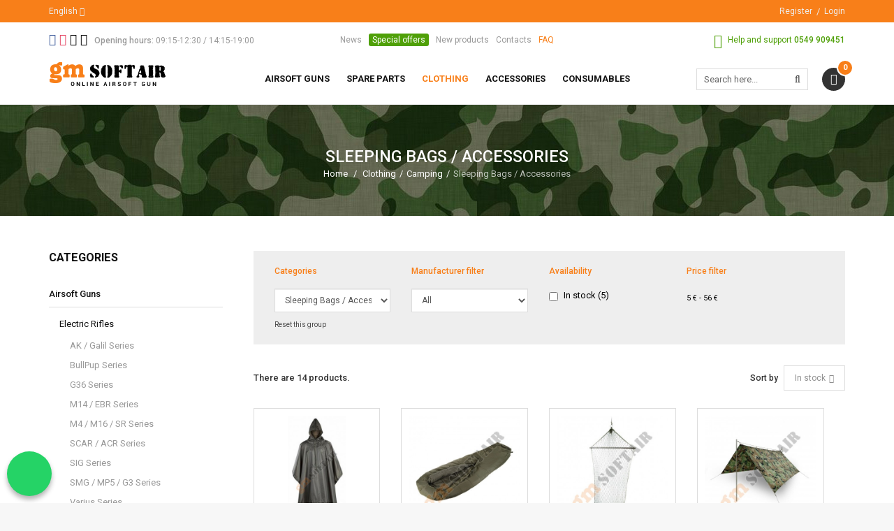

--- FILE ---
content_type: text/html; charset=utf-8
request_url: https://www.gm-softair.com/en/248-sleeping-bags-accessories
body_size: 28245
content:
<!DOCTYPE HTML> <!--[if lt IE 7]><html class="no-js lt-ie9 lt-ie8 lt-ie7 " lang="en"><![endif]--> <!--[if IE 7]><html class="no-js lt-ie9 lt-ie8 ie7" lang="en"><![endif]--> <!--[if IE 8]><html class="no-js lt-ie9 ie8" lang="en"><![endif]--> <!--[if gt IE 8]><html class="no-js ie9" lang="en"><![endif]--><html lang="en"><head><meta charset="utf-8"/><title>Sleeping Bags / Accessories - Gm SoftAir Srl</title><meta name="generator" content="PrestaShop"/><meta name="robots" content="index,follow"/><meta name="viewport" content="width=device-width, minimum-scale=1, maximum-scale=1, initial-scale=1"/><meta name="apple-mobile-web-app-capable" content="yes"/><link rel="icon" type="image/vnd.microsoft.icon" href="/img/favicon.ico?1701775655"/><link rel="shortcut icon" type="image/x-icon" href="/img/favicon.ico?1701775655"/><link rel="stylesheet" href="https://fonts.googleapis.com/css?family=Roboto:100,100italic,300,300italic,regular,italic,500,500italic,700,700italic,900,900italic" type="text/css" media="all"/><link rel="stylesheet" href="https://www.gm-softair.com/themes/tsp_bshop/cache/v_396_f306e7d60eb5d85d7a98928f0ca13ab9_all.css" type="text/css" media="all"/> <script type="text/javascript">/* <![CDATA[ */;var CUSTOMIZE_TEXTFIELD=1;var FancyboxI18nClose='Close';var FancyboxI18nNext='Next';var FancyboxI18nPrev='Previous';var KEEP_MENU=true;var TSP_TOOLTIP=false;var ajax_allowed=true;var ajaxsearch=true;var baseDir='https://www.gm-softair.com/';var baseUri='https://www.gm-softair.com/';var comparator_max_item=3;var comparedProductsIds=[];var contentOnly=false;var customizationIdMessage='Customization #';var delete_txt='Delete';var displayList=false;var freeProductTranslation='Free!';var freeShippingTranslation='Free shipping!';var generated_date=1768825878;var id_lang=2;var img_dir='https://www.gm-softair.com/themes/tsp_bshop/img/';var instantsearch=false;var isGuest=0;var isLogged=0;var is_required_label=' is required';var max_item='You cannot add more than 3 product(s) to the product comparison';var min_item='Please select at least one product';var page_name='category';var placeholder_blocknewsletter='Enter your e-mail';var priceDisplayMethod=0;var priceDisplayPrecision=2;var quickView=true;var removingLinkText='remove this product from my cart';var request='https://www.gm-softair.com/en/248-sleeping-bags-accessories';var roundMode=2;var static_token='b224b321c2ab7bd204971406c610333b';var token='d321d1e87016e3fd41ce4539c9e45f0b';var usingSecureMode=true;/* ]]> */</script> <script type="text/javascript" src="/js/jquery/jquery-1.11.0.min.js"></script> <script type="text/javascript" src="/js/jquery/jquery-migrate-1.2.1.min.js"></script> <script type="text/javascript" src="/js/jquery/plugins/jquery.easing.js"></script> <script type="text/javascript" src="/js/tools.js"></script> <script type="text/javascript" src="/themes/tsp_bshop/js/global.js"></script> <script type="text/javascript" src="/themes/tsp_bshop/js/autoload/10-bootstrap.min.js"></script> <script type="text/javascript" src="/themes/tsp_bshop/js/autoload/15-jquery.total-storage.min.js"></script> <script type="text/javascript" src="/themes/tsp_bshop/js/autoload/bootstrap-tabdrop.js"></script> <script type="text/javascript" src="/themes/tsp_bshop/js/autoload/jquery.cookie.js"></script> <script type="text/javascript" src="/themes/tsp_bshop/js/autoload/jquery.waypoints.min.js"></script> <script type="text/javascript" src="/themes/tsp_bshop/js/autoload/owl.carousel.min.js"></script> <script type="text/javascript" src="/themes/tsp_bshop/js/autoload/retina.min.js"></script> <script type="text/javascript" src="/themes/tsp_bshop/js/autoload/tsp-accordion.js"></script> <script type="text/javascript" src="/js/jquery/plugins/fancybox/jquery.fancybox.js"></script> <script type="text/javascript" src="/themes/tsp_bshop/js/products-comparison.js"></script> <script type="text/javascript" src="/themes/tsp_bshop/js/category.js"></script> <script type="text/javascript" src="/themes/tsp_bshop/js/tools/treeManagement.js"></script> <script type="text/javascript" src="/themes/tsp_bshop/js/plg/countdown/jquery.plugin.min.js"></script> <script type="text/javascript" src="/themes/tsp_bshop/js/plg/countdown/jquery.countdown.js"></script> <script type="text/javascript" src="/themes/tsp_bshop/js/instafetch.js"></script> <script type="text/javascript" src="/modules/tspquicksearch/js/jquery.autocompleteCustom.js"></script> <script type="text/javascript" src="/modules/tspquicksearch/js/jquery.tspquicksearch.js"></script> <script type="text/javascript" src="/themes/tsp_bshop/js/modules/blocknewsletter/blocknewsletter.js"></script> <script type="text/javascript" src="/themes/tsp_bshop/js/modules/blockcart/ajax-cart.js"></script> <script type="text/javascript" src="/js/jquery/plugins/jquery.scrollTo.js"></script> <script type="text/javascript" src="/js/jquery/plugins/jquery.serialScroll.js"></script> <script type="text/javascript" src="/js/jquery/plugins/bxslider/jquery.bxslider.js"></script> <script type="text/javascript" src="/modules/infinitescroll/views/js/infinitescroll.js"></script> <script type="text/javascript" src="/modules/pm_advancedsearch4/js/jquery.min.js"></script> <script type="text/javascript" src="/modules/pm_advancedsearch4/js/jqueryui/1.8.9/jquery-ui-1.8.9.custom.min.js"></script> <script type="text/javascript" src="/modules/pm_advancedsearch4/js/jqueryui/jquery.ui.touch-punch.min.js"></script> <script type="text/javascript" src="/modules/pm_advancedsearch4/js/loadjqPm.js"></script> <script type="text/javascript" src="/modules/pm_advancedsearch4/js/jquery.actual.min.js"></script> <script type="text/javascript" src="/modules/pm_advancedsearch4/js/jquery.history/jquery.history.js"></script> <script type="text/javascript" src="/modules/pm_advancedsearch4/js/jquery.history/jquery.observehashchange.pack.js"></script> <script type="text/javascript" src="/modules/pm_advancedsearch4/js/pm_advancedsearch.js"></script> <script type="text/javascript" src="/modules/pm_advancedsearch4/js/jquery.form.js"></script> <script type="text/javascript" src="/modules/mrshopcashondelivery/views/js/mrshopcashondelivery.js"></script> <script type="text/javascript" src="/themes/tsp_bshop/js/modules/mrshopmailnotifications/mrshopmailnotifications.js"></script> <script type="text/javascript" src="/modules/mrshopblockwishlist/views/js/ajax-wishlist.js"></script> <script type="text/javascript" src="/js/jquery/ui/jquery.ui.core.min.js"></script> <script type="text/javascript" src="/js/jquery/ui/jquery.ui.widget.min.js"></script> <script type="text/javascript" src="/js/jquery/ui/jquery.ui.mouse.min.js"></script> <script type="text/javascript" src="/js/jquery/ui/jquery.ui.slider.min.js"></script> <script type="text/javascript" src="/js/jquery/ui/jquery.ui.datepicker.min.js"></script> <script type="text/javascript" src="/js/jquery/ui/i18n/jquery.ui.datepicker-en.js"></script> <script type="text/javascript" src="/js/jquery/plugins/timepicker/jquery-ui-timepicker-addon.js"></script> <script type="text/javascript" src="/modules/registrationfields/views/js/validate_registration_fields.js"></script> <script type="text/javascript" src="https://www.gm-softair.com/themes/tsp_bshop/js/tsp-script.js"></script> <script defer type="text/javascript">/* * 2007-2018 PrestaShop * * NOTICE OF LICENSE * * This source file is subject to the Academic Free License (AFL 3.0) * that is bundled with this package in the file LICENSE.txt. * It is also available through the world-wide-web at this URL: * http://opensource.org/licenses/afl-3.0.php * If you did not receive a copy of the license and are unable to * obtain it through the world-wide-web, please send an email * to license@prestashop.com so we can send you a copy immediately. * * DISCLAIMER * * Do not edit or add to this file if you wish to upgrade PrestaShop to newer * versions in the future. If you wish to customize PrestaShop for your * needs please refer to http://www.prestashop.com for more information. * * @author 2007-2019 PayPal * @author 2007-2013 PrestaShop SA <contact@prestashop.com> * @author 2014-2019 202 ecommerce <tech@202-ecommerce.com> * @copyright PayPal * @license http://opensource.org/licenses/osl-3.0.php Open Software License (OSL 3.0) * */function updateFormDatas() { var nb = $('#quantity_wanted').val(); var id = $('#idCombination').val();$('.paypal_payment_form input[name=quantity]').val(nb); $('.paypal_payment_form input[name=id_p_attr]').val(id); } $(document).ready( function() { var baseDirPP = baseDir.replace('http:', 'https:'); if($('#in_context_checkout_enabled').val() != 1) { $(document).on('click','#payment_paypal_express_checkout', function() { $('#paypal_payment_form_cart').submit(); return false; }); }var jquery_version = $.fn.jquery.split('.'); if(jquery_version[0]>=1 && jquery_version[1] >= 7) { $('body').on('submit',".paypal_payment_form", function () { updateFormDatas(); }); } else { $('.paypal_payment_form').live('submit', function () { updateFormDatas(); }); }function displayExpressCheckoutShortcut() { var id_product = $('input[name="id_product"]').val(); var id_product_attribute = $('input[name="id_product_attribute"]').val(); $.ajax({ type: "GET", url: baseDirPP+'/modules/paypal/express_checkout/ajax.php', data: { get_qty: "1", id_product: id_product, id_product_attribute: id_product_attribute }, cache: false, success: function(result) { if (result == '1') { $('#container_express_checkout').slideDown(); } else { $('#container_express_checkout').slideUp(); } return true; } }); }$('select[name^="group_"]').change(function () { setTimeout(function(){displayExpressCheckoutShortcut()}, 500); });$('.color_pick').click(function () { setTimeout(function(){displayExpressCheckoutShortcut()}, 500); });if($('body#product').length > 0) { setTimeout(function(){displayExpressCheckoutShortcut()}, 500); }var modulePath = 'modules/paypal'; var subFolder = '/integral_evolution';var fullPath = baseDirPP + modulePath + subFolder; var confirmTimer = false; if ($('form[target="hss_iframe"]').length == 0) { if ($('select[name^="group_"]').length > 0) displayExpressCheckoutShortcut(); return false; } else { checkOrder(); }function checkOrder() { if(confirmTimer == false) confirmTimer = setInterval(getOrdersCount, 1000); }});</script> <script type="text/javascript">/*  */;if(typeof kiwik==="undefined"){var kiwik={};}
if(typeof kiwik.infinitescroll==="undefined"){kiwik.infinitescroll={CENTRAL_SELECTOR:"#center_column",LIST_SELECTOR:".product_list",HIDE_BUTTON:"1",BORDER_BUTTON:"#222222",BACKGROUND_BUTTON:"#222222",POLICE_BUTTON:"#ffffff",ITEM_SELECTOR:"li.ajax_block_product",AJAX_LINK:"https://www.gm-softair.com/en/module/infinitescroll/ajax",CURRENT_ID:"248",SCROLL_TYPE:"category",CURRENT_PAGE:1,SCROLL_ORDERBY:"quantity",SCROLL_ORDERWAY:"desc",PAGINATION_SELECTOR:".bottom-pagination-content, .top-pagination-content",LOADER_IMAGE:"/modules/infinitescroll/views/img/loader.gif",LABEL_BOTTOM:"We have reached the bottom end of this page",LABEL_TOTOP:"Go back to top",LABEL_ERROR:"It looks like something wrong happened and we can not display further products",LABEL_LOADMORE:"Load more products",VERSION:"0.7.12",IS_BLOCKLAYERED_INSTALLED:0,IS_PMAS4_INSTALLED:1,STOP_BOTTOM:1,STOP_BOTTOM_PAGE:1,STOP_BOTTOM_FREQ:1,NB_PRODUCT_PER_PAGE:24,acceptedToLoadMoreProducts:0}
if(kiwik.infinitescroll.STOP_BOTTOM_FREQ===0){kiwik.infinitescroll.STOP_BOTTOM_FREQ=999999;}
kiwik.infinitescroll.callbackAfterInfiniteScroll=function(){}};/*  */</script> <script type="text/javascript">/*  */;var ASPath='/modules/pm_advancedsearch4/';var ASSearchUrl='https://www.gm-softair.com/en/module/pm_advancedsearch4/advancedsearch4';var ASParams={};var ASHash={};var ASPSVersion='1.6.1.20';$(document).ready(function(){asInitAsHashChange();});/*  */</script> <style id="whatsappchat_custom_css" type="text/css">.whatsappchat-anchor {
position: fixed;
bottom: 0;
left: 10px;
z-index: 9999;
}

#whatsappchat-agents1, .whatsapp_1 span {
height: 64px;
width: 64px;
border-radius: 50%;
padding: 0px 0px;
font-size: 30px;
box-shadow: 0 5px 7px 0px rgba(0,0,0,0.3);
}

.whatsapp-icon {
top: 5px;
left: 17px;
height: 28px;
width: 28px;
}</style><a class="whatsappchat-anchor whatsappchat-anchor1" target="_blank" href="https://web.whatsapp.com/send?l=en&amp;phone=3780549909451&amp;text=Request informations on: https://www.gm-softair.com/en/248-sleeping-bags-accessories"><div class="whatsapp whatsapp_1 whatsapp-header bottom-left" > <span style="background-color: #25d366"> <i class="whatsapp-icon" style="padding-right:0px!important;"></i> </span></div> </a><meta id="js-rcpgtm-tracking-config" data-tracking-data="%7B%22bing%22%3A%7B%22tracking_id%22%3A%22%22%2C%22feed%22%3A%7B%22id_product_prefix%22%3A%22%22%2C%22id_product_source_key%22%3A%22id_product%22%2C%22id_variant_prefix%22%3A%22%22%2C%22id_variant_source_key%22%3A%22id_attribute%22%7D%7D%2C%22context%22%3A%7B%22browser%22%3A%7B%22device_type%22%3A1%7D%2C%22localization%22%3A%7B%22id_country%22%3A186%2C%22country_code%22%3A%22SM%22%2C%22id_currency%22%3A1%2C%22currency_code%22%3A%22EUR%22%2C%22id_lang%22%3A2%2C%22lang_code%22%3A%22en%22%7D%2C%22page%22%3A%7B%22controller_name%22%3A%22category%22%2C%22products_per_page%22%3A24%2C%22category%22%3A%7B%22id_category%22%3A248%2C%22name%22%3A%22Sleeping%20Bags%20%2F%20Accessories%22%2C%22path%22%3A%5B%22Home%22%2C%22Clothing%22%2C%22Camping%22%2C%22Sleeping%20Bags%20%2F%20Accessories%22%5D%7D%2C%22search_term%22%3A%22%22%7D%2C%22shop%22%3A%7B%22id_shop%22%3A1%2C%22shop_name%22%3A%22Gm%20SoftAir%22%2C%22base_dir%22%3A%22https%3A%2F%2Fwww.gm-softair.com%2F%22%7D%2C%22tracking_module%22%3A%7B%22module_name%22%3A%22rcpgtagmanager%22%2C%22checkout_module%22%3A%7B%22module%22%3A%22default%22%2C%22controller%22%3A%22order%22%7D%2C%22service_version%22%3A%2216%22%2C%22token%22%3A%222e3adc62dcb53b4ff26118184296cb35%22%7D%2C%22user%22%3A%5B%5D%7D%2C%22criteo%22%3A%7B%22tracking_id%22%3A%22%22%2C%22feed%22%3A%7B%22id_product_prefix%22%3A%22%22%2C%22id_product_source_key%22%3A%22id_product%22%2C%22id_variant_prefix%22%3A%22%22%2C%22id_variant_source_key%22%3A%22id_attribute%22%7D%7D%2C%22facebook%22%3A%7B%22tracking_id%22%3A%22%22%2C%22feed%22%3A%7B%22id_product_prefix%22%3A%22%22%2C%22id_product_source_key%22%3A%22id_product%22%2C%22id_variant_prefix%22%3A%22%22%2C%22id_variant_source_key%22%3A%22id_attribute%22%7D%7D%2C%22ga4%22%3A%7B%22tracking_id%22%3A%22G-TVCNREFZ2T%22%2C%22is_data_import%22%3Afalse%7D%2C%22gads%22%3A%7B%22tracking_id%22%3A%22%22%2C%22merchant_id%22%3A%22%22%2C%22conversion_labels%22%3A%7B%22create_account%22%3A%22%22%2C%22product_view%22%3A%22%22%2C%22add_to_cart%22%3A%22%22%2C%22begin_checkout%22%3A%22%22%2C%22purchase%22%3A%22%22%7D%7D%2C%22gfeeds%22%3A%7B%22retail%22%3A%7B%22is_enabled%22%3Afalse%2C%22id_product_prefix%22%3A%22%22%2C%22id_product_source_key%22%3A%22id_product%22%2C%22id_variant_prefix%22%3A%22%22%2C%22id_variant_source_key%22%3A%22id_attribute%22%7D%2C%22custom%22%3A%7B%22is_enabled%22%3Afalse%2C%22id_product_prefix%22%3A%22%22%2C%22id_product_source_key%22%3A%22id_product%22%2C%22id_variant_prefix%22%3A%22%22%2C%22id_variant_source_key%22%3A%22id_attribute%22%2C%22is_id2%22%3Afalse%7D%7D%2C%22gtm%22%3A%7B%22tracking_id%22%3A%22GTM-KQR6BLZB%22%2C%22is_disable_tracking%22%3Afalse%2C%22server_url%22%3A%22%22%7D%2C%22gua%22%3A%7B%22tracking_id%22%3A%22UA-48656381-1%22%2C%22site_speed_sample_rate%22%3A1%2C%22is_data_import%22%3Afalse%2C%22is_anonymize_ip%22%3Afalse%2C%22is_user_id%22%3Afalse%2C%22is_link_attribution%22%3Afalse%2C%22cross_domain_list%22%3A%5B%22%22%5D%2C%22dimensions%22%3A%7B%22ecomm_prodid%22%3A1%2C%22ecomm_pagetype%22%3A2%2C%22ecomm_totalvalue%22%3A3%2C%22dynx_itemid%22%3A4%2C%22dynx_itemid2%22%3A5%2C%22dynx_pagetype%22%3A6%2C%22dynx_totalvalue%22%3A7%7D%7D%2C%22optimize%22%3A%7B%22tracking_id%22%3A%22%22%2C%22is_async%22%3Afalse%2C%22hiding_class_name%22%3A%22optimize-loading%22%2C%22hiding_timeout%22%3A3000%7D%2C%22pinterest%22%3A%7B%22tracking_id%22%3A%22%22%2C%22feed%22%3A%7B%22id_product_prefix%22%3A%22%22%2C%22id_product_source_key%22%3A%22id_product%22%2C%22id_variant_prefix%22%3A%22%22%2C%22id_variant_source_key%22%3A%22id_attribute%22%7D%7D%2C%22tiktok%22%3A%7B%22tracking_id%22%3A%22%22%2C%22feed%22%3A%7B%22id_product_prefix%22%3A%22%22%2C%22id_product_source_key%22%3A%22id_product%22%2C%22id_variant_prefix%22%3A%22%22%2C%22id_variant_source_key%22%3A%22id_attribute%22%7D%7D%2C%22twitter%22%3A%7B%22tracking_id%22%3A%22%22%2C%22events%22%3A%7B%22add_to_cart_id%22%3A%22%22%2C%22payment_info_id%22%3A%22%22%2C%22checkout_initiated_id%22%3A%22%22%2C%22product_view_id%22%3A%22%22%2C%22lead_id%22%3A%22%22%2C%22purchase_id%22%3A%22%22%2C%22search_id%22%3A%22%22%7D%2C%22feed%22%3A%7B%22id_product_prefix%22%3A%22%22%2C%22id_product_source_key%22%3A%22id_product%22%2C%22id_variant_prefix%22%3A%22%22%2C%22id_variant_source_key%22%3A%22id_attribute%22%7D%7D%7D"> <script type="text/javascript" data-keepinline="true" data-cfasync="false" src="/modules/rcpgtagmanager/views/js/hook/trackingClient.bundle.js"></script> <style type="text/css">body{background-color:#f7f7f7;background-image: url("https://www.gm-softair.com/themes/tsp_bshop/img/patterns/0_nopattern.png");background-position: center top;}body{font-family:'Roboto'}#tsp_wrapper, #tsp_menu {max-width: 1920px}</style><!--[if IE 8]> <script src="https://oss.maxcdn.com/libs/html5shiv/3.7.0/html5shiv.js"></script> <script src="https://oss.maxcdn.com/libs/respond.js/1.3.0/respond.min.js"></script> <![endif]--> <script src="//platform-api.sharethis.com/js/sharethis.js#property=5b59829df5aa6d001130cfbc&product=sticky-share-buttons"></script>  <script type="text/javascript">(function (w, d) {
                var loader = function () {
                    var s = d.createElement("script"), tag = d.getElementsByTagName("script")[0];
                    s.src = "https://cdn.iubenda.com/iubenda.js";
                    tag.parentNode.insertBefore(s, tag);
                };
                if (w.addEventListener) {
                    w.addEventListener("load", loader, false);
                } else if (w.attachEvent) {
                    w.attachEvent("onload", loader);
                } else {
                    w.onload = loader;
                }
            })(window, document);</script>  <script type="text/javascript">var _iub = _iub || [];
            _iub.csConfiguration = {"invalidateConsentWithoutLog":true,"consentOnContinuedBrowsing":false,"perPurposeConsent":true,"lang":"en","siteId":1259855,"cookiePolicyId":17437683, "banner":{ "closeButtonRejects":true,"acceptButtonDisplay":true,"customizeButtonDisplay":true,"rejectButtonDisplay":true,"listPurposes":true,"explicitWithdrawal":true,"position":"float-top-center" }};</script> <script type="text/javascript" src="//cdn.iubenda.com/cs/iubenda_cs.js" charset="UTF-8" async></script> </head><body id="category" class="header-style-1 tsp-body category category-248 category-sleeping-bags-accessories hide-right-column lang_en"><div id="tsp_wrapper"><div id="tsp_header_1"><div id="tsp_header_top" class="wrap"><div class="container"><div class="col-left"><div class="language-switcher"> <span> <span>English</span> <i class="fa fa-angle-down"></i> </span><ul class="list-lang"><li> <a href="https://www.gm-softair.com/it/248-accessori-per-dormire-sacchi-a-pelo" title="Italiano"> <img alt="it" height="11" src="https://www.gm-softair.com/img/l/1.jpg" /> <span>Italiano</span> </a></li><li> <span title="English"> <img alt="en" height="11" src="https://www.gm-softair.com/img/l/2.jpg" /> <span>English</span> </span></li></ul></div><div id="wishtlist_top" class="wishtlist_top"> <script type="text/javascript">/*  */;var wishlistProductsIds='';var baseDir='https://www.gm-softair.com/';var static_token='b224b321c2ab7bd204971406c610333b';var isLogged='';var loggin_required='You must be logged in to manage your wishlist.';var added_to_wishlist='The product was successfully added to your wishlist.';var deleted_to_wishlist='The product was successfully deleted from your wishlist.';var wishlistText='Wishlist';var closeText='Close';var addToWishlist='Add to wishlist';var removeFromWishlist='Remove from wishlist';var mywishlist_url='https://www.gm-softair.com/en/module/mrshopblockwishlist/mywishlist';var isLoggedWishlist=false;/*  */</script> <a href="https://www.gm-softair.com/en/module/mrshopblockwishlist/mywishlist"> <span class="cart-wishlist-number"> <i class="icon icon-heart"></i> <span class="pre-count">Wishlist (</span><span class="count">0</span><span class="post-count">)</span> </span> </a></div></div><div class="col-right"><ul class="top-links"><li> <a href="https://www.gm-softair.com/en/autenticazione?create_account=1" title="Register">Register</a></li><li><a href="https://www.gm-softair.com/en/autenticazione" title="Login">Login</a></li></ul></div></div></div><div id="tsp_menu" class="wrap"><div class="menu_wrapper"><div class="container"><div id="tsp_pre_mainnav"><div class="row"><div class="col-xs-7 col-sm-6 col-md-4 col-lg-4" id="left"> <section id="social_block"><h4 class="block-title"> <span>Follow us</span></h4><ul><li class="facebook"> <a target="_blank" href="https://it-it.facebook.com/GmSoftairSrl/"> <i class="fa fa-facebook-square"></i> </a></li><li class="instagram"> <a target="_blank" href="https://www.instagram.com/gmsoftair"> <i class="fa fa-instagram"></i> </a></li><li class="apple"> <a target="_blank" href="https://itunes.apple.com/it/app/gm-softair-vendita-articoli-softair/id981052653?mt=8"> <i class="fa fa-apple"></i> </a></li><li class="android"> <a target="_blank" href="https://play.google.com/store/apps/details?id=com.mr_apps.gmsoftair&amp;hl=it"> <i class="fa fa-android"></i> </a></li></ul> </section><div id="hours"> <i class="fa fa-clock-o"></i> <strong>Opening hours:</strong> <span>09:15-12:30 / 14:15-19:00</span></div></div><div class="hidden-xs hidden-sm col-md-5 col-lg-4" id="center"><div id="links_block_left" class="block"><p class="title_block"> Bloc lien</p><div class="block_content list-block"><ul><li><a href="http://www.gm-softair.com/it/news">News</a></li><li><a href="https://www.gm-softair.com/it/offerte-speciali">Special offers</a></li><li><a href="https://www.gm-softair.com/it/nuovi-prodotti">New products</a></li><li><a href="http://www.gm-softair.com/it/contatti">Contacts</a></li><li><a href="https://www.gm-softair.com/it/content/3-come-acquistare">FAQ</a></li></ul></div></div></div><div class="col-xs-5 col-sm-6 col-md-4 col-lg-4" id="right"><div id="support"> <i class="fa fa-phone"></i> <span>Help and support</span> <strong>0549 909451</strong></div></div></div></div><div id="tsp_mainnav"><div id="logo" class="col-left"> <a href="http://www.gm-softair.com/" title="Gm SoftAir Srl"> <img class=" " src="https://www.gm-softair.com/themes/tsp_bshop/img/logo_header.png" data-rjs="2" alt="Gm SoftAir Srl" /> </a></div><div class="mainmenu"><div id="tsp_custommenu" class="hidden-xs hidden-sm"><ul class="mainnav"><li class="level0 custom-item has-child"><a class="menu-title-lv0" href="https://www.gm-softair.com/en/208-airsoft-guns" title="Airsoft Guns"><span>Airsoft Guns</span></a><div class="wrap_dropdown fullwidth"><div class="container"><div class="row"><div class="col-sm-3"><div class="gm-cont-xs"><h4 class="title"><a href="https://www.gm-softair.com/en/10-electric-rifles">Electric Rifles</a></h4><ul class="menu"><li><a href="https://www.gm-softair.com/en/174-ak-galil-series">AK / Galil Series</a></li><li><a href="https://www.gm-softair.com/en/175-bullpup-series">BullPup Series</a></li><li><a href="https://www.gm-softair.com/en/176-g36-series">G36 Series</a></li><li><a href="https://www.gm-softair.com/en/177-m14-ebr-series">M14 / EBR Series</a></li><li><a href="https://www.gm-softair.com/en/178-m4-m16-sr-series">M4 / M16 / SR Series</a></li><li><a href="https://www.gm-softair.com/en/179-scar-acr-series">SCAR / ACR Series</a></li><li><a href="https://www.gm-softair.com/en/180-sig-series">SIG Series</a></li><li><a href="https://www.gm-softair.com/en/181-smg-mp5-g3-series">SMG / MP5 / G3 Series</a></li><li><a href="https://www.gm-softair.com/en/182-varius-series">Various Series</a></li><li><a href="https://www.gm-softair.com/en/183-serie-wwii">WWII Series</a></li></ul></div></div><div class="col-sm-3"><div class="gm-cont-xs"><h4 class="title"><a href="https://www.gm-softair.com/en/237-aeg-magazines">AEG Magazines</a></h4><ul class="menu"><li><a href="https://www.gm-softair.com/en/239-ak-and-compatible">AK and Compatible</a></li><li><a href="https://www.gm-softair.com/en/240-g36-sig">G36 / SIG</a></li><li><a href="https://www.gm-softair.com/en/241-aug-p90-fa-mas">AUG / P90 / FA-MAS</a></li><li><a href="https://www.gm-softair.com/en/242-m4-m16-stanag-compatible">M4 / M16 / Stanag Compatible</a></li><li><a href="https://www.gm-softair.com/en/243-sr25-scar-h-g3-m14-cal-762">SR25 / SCAR-H / G3 / M14 / cal 7.62</a></li><li><a href="https://www.gm-softair.com/en/244-mp5-smg">MP5 / SMG</a></li><li><a href="https://www.gm-softair.com/en/245-wwii-various">WWII / Various</a></li><li><a href="https://www.gm-softair.com/en/74-electric-magazines">Electric Magazines</a></li><li><a href="https://www.gm-softair.com/en/246-magazine-extractors-spare-parts-accessories">Magazine Extractors / Spare Parts / Accessories</a></li></ul></div></div><div class="col-sm-3"><div class="gm-cont-xs"><h4 class="title"><a href="https://www.gm-softair.com/en/14-machine-guns">Machine Guns</a></h4></div><div class="gm-cont-xs"><h4 class="title"><a href="https://www.gm-softair.com/en/5-other-rifles">Other Rifles</a></h4></div><div class="gm-cont-xs"><h4 class="title"><a href="https://www.gm-softair.com/en/9-sniper-rifles">Sniper Rifles</a></h4><ul class="menu"><li><a href="https://www.gm-softair.com/en/69-magazines">Magazines</a></li><li><a href="https://www.gm-softair.com/en/92-gas-sniper-rifles">GAS Sniper Rifles</a></li><li><a href="https://www.gm-softair.com/en/94-spring-sniper-rifles">Spring Sniper Rifles</a></li><li><a href="https://www.gm-softair.com/en/95-electric-sniper-rifles">Electric Sniper Rifles</a></li></ul></div></div><div class="col-sm-3"><div class="gm-cont-xs"><h4 class="title"><a href="https://www.gm-softair.com/en/20-handguns">Handguns</a></h4><ul class="menu"><li><a href="https://www.gm-softair.com/en/73-magazines">Magazines</a></li><li><a href="https://www.gm-softair.com/en/151-co2-blowback-handguns">CO2 BlowBack Handguns</a></li><li><a href="https://www.gm-softair.com/en/152-gas-blowback-handguns">GAS BlowBack Handguns</a></li><li><a href="https://www.gm-softair.com/en/153-electric-handguns">Electric Handguns</a></li><li><a href="https://www.gm-softair.com/en/154-co2-fixed-slide-handguns">CO2 Fixed Slide Handguns</a></li><li><a href="https://www.gm-softair.com/en/155-gas-fixed-slide-handguns">GAS Fixed Slide Handguns</a></li><li><a href="https://www.gm-softair.com/en/164-revolver">Revolver</a></li></ul></div></div></div><div class="row"><div class="col-sm-3"><div class="gm-cont-xs"><h4 class="title"><a href="https://www.gm-softair.com/en/233-professional-training-weapon">Professional Training Weapon</a></h4></div><div class="gm-cont-xs"><h4 class="title"><a href="https://www.gm-softair.com/en/11-used-rifles">Used Rifles</a></h4></div></div><div class="col-sm-3"><div class="gm-cont-xs"><h4 class="title"><a href="https://www.gm-softair.com/en/8-custom">Custom</a></h4><ul class="menu"><li><a href="https://www.gm-softair.com/en/252-mechanical-custom">Mechanical Custom</a></li><li><a href="https://www.gm-softair.com/en/56-bolt-action-sniper">Bolt Action / Sniper</a></li><li><a href="https://www.gm-softair.com/en/96-aeg">AEG</a></li><li><a href="https://www.gm-softair.com/en/124-transform-kit">Transform Kit</a></li></ul></div></div><div class="col-sm-6"><ul class="menu"><li><a href="https://www.gm-softair.com/en/contacts"><img src="https://www.gm-softair.com/img/cms/banner_menu_assistenza_eng.jpg" /></a></li></ul></div></div></div></div></li><li class="level0 custom-item has-child"><a class="menu-title-lv0" href="https://www.gm-softair.com/en/209-spare-parts-and-maintenance" title="Spare parts"><span>Spare parts</span></a><div class="wrap_dropdown fullwidth"><div class="container"><div class="row"><div class="col-sm-6"><div class="row"><div class="col-sm-6"><div class="gm-cont-xs"><h4 class="title"><a href="https://www.gm-softair.com/en/18-internal-parts-electric-rifles">Internal Parts Electric Rifles</a></h4><ul class="menu"><li><a href="https://www.gm-softair.com/en/40-anti-reversal-and-cut-off">Anti-Reversal and Cut-Off</a></li><li><a href="https://www.gm-softair.com/en/63-inner-barrel">Inner Barrel</a></li><li><a href="https://www.gm-softair.com/en/76-cylinder">Cylinder</a></li><li><a href="https://www.gm-softair.com/en/100-gear-box-accessories">Gear Box / Accessories</a></li><li><a href="https://www.gm-softair.com/en/107-upgrade-kit">Upgrade / KIT</a></li><li><a href="https://www.gm-softair.com/en/111-spring-guide">Spring Guide</a></li><li><a href="https://www.gm-softair.com/en/118-hop-up-chamber-hop-up-rubber">Hop Up Chamber / Hop Up Rubber</a></li><li><a href="https://www.gm-softair.com/en/121-wire-accessories">Wire / Accessories</a></li><li><a href="https://www.gm-softair.com/en/123-gears-accessories">Gears / Accessories</a></li><li><a href="https://www.gm-softair.com/en/30-spare-parts-triggers-various">Spare Parts / Triggers / Various</a></li><li><a href="https://www.gm-softair.com/en/139-aeg-springs-spring-kit-various">AEG Springs / Spring Kit / Various</a></li><li><a href="https://www.gm-softair.com/en/140-motors-and-pignon-gears">Motors and Pignon Gears</a></li><li><a href="https://www.gm-softair.com/en/156-pistons-accessories">Pistons / Accessories</a></li><li><a href="https://www.gm-softair.com/en/173-selector-plate-safe-various">Selector Plate / Safe / Various</a></li><li><a href="https://www.gm-softair.com/en/190-bushings-shims">Bushings / Shims</a></li><li><a href="https://www.gm-softair.com/en/191-air-nozzle-tappet-plate">Air Nozzle / Tappet Plate</a></li><li><a href="https://www.gm-softair.com/en/199-cylinder-and-piston-heads">Cylinder and Piston Heads</a></li></ul></div></div><div class="col-sm-6"><div class="gm-cont-xs"><h4 class="title"><a href="https://www.gm-softair.com/en/16-external-parts-electric-rifles">External Parts Electric Rifles</a></h4><ul class="menu"><li><a href="https://www.gm-softair.com/en/29-various-accessories">Various Accessories</a></li><li><a href="https://www.gm-softair.com/en/36-adaptor">Adaptor</a></li><li><a href="https://www.gm-softair.com/en/62-outer-barrel">Outer Barrel</a></li><li><a href="https://www.gm-softair.com/en/59-stocks">Stocks</a></li><li><a href="https://www.gm-softair.com/en/114-receiver-accessories">Receiver / Accessories</a></li><li><a href="https://www.gm-softair.com/en/43-handguards-rings-accessories">Handguards / Rings / Accessories</a></li><li><a href="https://www.gm-softair.com/en/169-ris-front-set-kit">R.I.S. / Front Set / KIT</a></li><li><a href="https://www.gm-softair.com/en/125-transform-and-custom-kit">Transform and Custom KIT</a></li><li><a href="https://www.gm-softair.com/en/122-grip-motor-grip">Grip / Motor Grip</a></li><li><a href="https://www.gm-softair.com/en/149-pins-plugs-various">Pins / Plugs / Various</a></li><li><a href="https://www.gm-softair.com/en/159-battery-box-anpeq">Battery Box / AnPeq</a></li><li><a href="https://www.gm-softair.com/en/86-rail-cover-gas-block">Rail Cover / GAS Block</a></li><li><a href="https://www.gm-softair.com/en/172-selectors-charging-handle">Selectors / Charging Handle</a></li><li><a href="https://www.gm-softair.com/en/186-mount-rail">Mount / Rail</a></li><li><a href="https://www.gm-softair.com/en/193-supports-transport">Supports / Transport</a></li><li><a href="https://www.gm-softair.com/en/194-sights-handles">Sights / Handles</a></li><li><a href="https://www.gm-softair.com/en/196-caps-bottoms">Caps / Bottoms</a></li></ul></div></div></div></div><div class="col-sm-6"><div class="row"><div class="col-sm-6"><div class="gm-cont-xs"><h4 class="title"><a href="https://www.gm-softair.com/en/21-parts-for-sniper-shotgun-gas">Parts for sniper / shotgun / GAS</a></h4><ul class="menu"><li><a href="https://www.gm-softair.com/en/25-accessories-various">Accessories / Various</a></li><li><a href="https://www.gm-softair.com/en/33-adaptor">Adaptor</a></li><li><a href="https://www.gm-softair.com/en/64-inner-barrel">Inner Barrel</a></li><li><a href="https://www.gm-softair.com/en/77-cylinder-complete-kit">Cylinder / Complete Kit</a></li><li><a href="https://www.gm-softair.com/en/108-complete-triggers-and-levers">Complete Triggers and Levers</a></li><li><a href="https://www.gm-softair.com/en/112-spring-guide">Spring Guide</a></li><li><a href="https://www.gm-softair.com/en/117-hop-up-chamber-hop-up-rubber">Hop Up Chamber / Hop Up Rubber</a></li><li><a href="https://www.gm-softair.com/en/137-springs">Springs</a></li><li><a href="https://www.gm-softair.com/en/157-pistons">Pistons</a></li><li><a href="https://www.gm-softair.com/en/198-piston-and-cylinder-head">Piston and Cylinder Head</a></li></ul></div></div><div class="col-sm-6"><div class="gm-cont-xs"><h4 class="title"><a href="https://www.gm-softair.com/en/19-internal-parts-for-handguns">Internal Parts for Handguns</a></h4><ul class="menu"><li><a href="https://www.gm-softair.com/en/167-repair-parts-for-electric-handguns">Repair Parts for Electric Handguns</a></li><li><a href="https://www.gm-softair.com/en/192-parts-and-upgrade-kit-for-handguns-gasco2">Parts and Upgrade KIT for Handguns GAS/CO2</a></li><li><a href="https://www.gm-softair.com/en/119-hop-up-chamber-hop-up-rubber">Hop Up Chamber / Hop Up Rubber</a></li><li><a href="https://www.gm-softair.com/en/19-internal-parts-for-handguns"><strong>All categories »</strong></a></li></ul></div><div class="gm-cont-xs"><h4 class="title"><a href="https://www.gm-softair.com/en/17-external-parts-for-handguns">External Parts for Handguns</a></h4><ul class="menu"><li><a href="https://www.gm-softair.com/en/116-receivers-slides-kit">Receivers / Slides / KIT</a></li><li><a href="https://www.gm-softair.com/en/109-grip-various">Grip / Various</a></li><li><a href="https://www.gm-softair.com/en/61-outer-barrel-accessories">Outer Barrel / Accessories</a></li><li><a href="https://www.gm-softair.com/en/17-external-parts-for-handguns"><strong>All categories »</strong></a></li></ul></div></div></div><div class="row"><div class="col-sm-6"><div class="gm-cont-xs"><h4 class="title"><a href="https://www.gm-softair.com/en/225-parts-and-accessories">Accessories / Grenades / Silencer</a></h4><ul class="menu"><li><a href="https://www.gm-softair.com/en/27-various">Various</a></li><li><a href="https://www.gm-softair.com/en/32-magazine-couplers">Magazine Couplers</a></li><li><a href="https://www.gm-softair.com/en/34-adaptors">Adaptors</a></li><li><a href="https://www.gm-softair.com/en/55-bipods">Bipods</a></li><li><a href="https://www.gm-softair.com/en/225-parts-and-accessories"><strong>All categories »</strong></a></li></ul></div></div><div class="col-sm-6"><div class="gm-cont-xs"><h4 class="title"><a href="https://www.gm-softair.com/en/229-repair-parts-for-systema-ptw">Repair Parts for Systema P.T.W.</a></h4></div><div class="gm-cont-xs"><h4 class="title"><a href="https://www.gm-softair.com/en/13-maintenance">Maintenance</a></h4><ul class="menu"><li><a href="https://www.gm-softair.com/en/45-tools">Tools</a></li><li><a href="https://www.gm-softair.com/en/129-grease-oil">Grease / Oil</a></li></ul></div></div></div></div></div></div></div></li><li class="level0 custom-item has-child"><a class="menu-title-lv0" href="https://www.gm-softair.com/en/210-clothing-and-combat-gear" title="Clothing"><span>Clothing</span></a><div class="wrap_dropdown fullwidth"><div class="container"><div class="row"><div class="col-sm-3"><div class="gm-cont-xs"><h4 class="title"><a href="https://www.gm-softair.com/en/3-clothing">Clothing</a></h4><ul class="menu"><li><a href="https://www.gm-softair.com/en/38-footwear-accessories">Footwear / Accessories</a></li><li><a href="https://www.gm-softair.com/en/79-belts">Belts</a></li><li><a href="https://www.gm-softair.com/en/214-cap-hat">Cap / Hat</a></li><li><a href="https://www.gm-softair.com/en/110-gloves">Gloves</a></li><li><a href="https://www.gm-softair.com/en/102-shirt-t-shirt">Shirt / T-Shirt</a></li><li><a href="https://www.gm-softair.com/en/147-pants">Pants</a></li><li><a href="https://www.gm-softair.com/en/171-shemag-and-scarves">Shemag and Scarves</a></li><li><a href="https://www.gm-softair.com/en/201-complete-uniform">Complete Uniform</a></li><li><a href="https://www.gm-softair.com/en/215-parka-and-tactical-jacket">Parka and Tactical Jacket</a></li></ul></div><div class="gm-cont-xs"><ul class="menu"><li><a href="https://www.gm-softair.com/en/3-clothing"><img src="https://www.gm-softair.com/img/cms/banner_menu_abbigliamento_eng.jpg" /></a></li></ul></div></div><div class="col-sm-3"><div class="gm-cont-xs"><h4 class="title"><a href="https://www.gm-softair.com/en/7-combat-gear-and-surplus">Combat Gear and Surplus</a></h4><ul class="menu"><li><a href="https://www.gm-softair.com/en/24-accessories-various">Accessories / Various</a></li><li><a href="https://www.gm-softair.com/en/57-bags-leg-system">Bags / Leg System</a></li><li><a href="https://www.gm-softair.com/en/78-transport-slings">Transport Slings</a></li><li><a href="https://www.gm-softair.com/en/226-tactical-belts">Tactical Belts</a></li><li><a href="https://www.gm-softair.com/en/82-cases-bags">Cases / Bags</a></li><li><a href="https://www.gm-softair.com/en/85-holsters">Holsters</a></li><li><a href="https://www.gm-softair.com/en/120-hydration-camelback">Hydration / CamelBack</a></li><li><a href="https://www.gm-softair.com/en/148-patch">Patch</a></li><li><a href="https://www.gm-softair.com/en/160-magazine-pouches">Magazine Pouches</a></li><li><a href="https://www.gm-softair.com/en/161-accessories-pouches">Accessories Pouches</a></li><li><a href="https://www.gm-softair.com/en/195-tactical-vest">Tactical Vest</a></li><li><a href="https://www.gm-softair.com/en/197-other-pouches">Other Pouches</a></li><li><a href="https://www.gm-softair.com/en/65-helmet-cover">Helmet Cover</a></li><li><a href="https://www.gm-softair.com/en/207-backpacks">Backpacks</a></li></ul></div></div><div class="col-sm-3"><div class="gm-cont-xs"><h4 class="title"><a href="https://www.gm-softair.com/en/213-individual-protections">Individual Protections</a></h4><ul class="menu"><li><a href="https://www.gm-softair.com/en/216-parts-and-accessories">Parts and Accessories</a></li><li><a href="https://www.gm-softair.com/en/84-helmet">Helmet</a></li><li><a href="https://www.gm-softair.com/en/103-knee-and-elbow-pads">Knee and Elbow Pads</a></li><li><a href="https://www.gm-softair.com/en/133-face-mask">Face Mask</a></li><li><a href="https://www.gm-softair.com/en/141-goggles">Goggles</a></li><li><a href="https://www.gm-softair.com/en/217-balaclava-and-accessories">Balaclava and Accessories</a></li><li><a href="https://www.gm-softair.com/en/218-mouth-protection">Mouth Protection</a></li></ul></div><div class="gm-cont-xs"><ul class="menu"><li><a href="https://www.gm-softair.com/en/213-individual-protections"><img src="https://www.gm-softair.com/img/cms/banner_menu_protezioni_eng.jpg" /></a></li></ul></div></div><div class="col-sm-3"><div class="gm-cont-xs"><h4 class="title"><a href="https://www.gm-softair.com/en/219-camouflage">Camouflage</a></h4><ul class="menu"><li><a href="https://www.gm-softair.com/en/220-ghillie-suit">Ghillie Suit</a></li><li><a href="https://www.gm-softair.com/en/221-face-paints">Face Paints</a></li><li><a href="https://www.gm-softair.com/en/222-nets-ribbons">Nets / Ribbons</a></li><li><a href="https://www.gm-softair.com/en/223-camo-paints">Camo Paints</a></li></ul></div><div class="gm-cont-xs"><h4 class="title"><a href="https://www.gm-softair.com/en/247-camping">Camping</a></h4><ul class="menu"><li><a href="https://www.gm-softair.com/en/248-sleeping-bags-accessories">Sleeping Bags / Accessories</a></li><li><a href="https://www.gm-softair.com/en/251-attrezzi-da-campo-accessori">Attrezzi da Campo / Accessori</a></li><li><a href="https://www.gm-softair.com/en/249-cooking-accessories">Cooking / Accessories</a></li><li><a href="https://www.gm-softair.com/en/250-supplies">Supplies</a></li></ul></div></div></div></div></div></li><li class="level0 custom-item has-child"><a class="menu-title-lv0" href="https://www.gm-softair.com/en/211-sights-and-electronics" title="Accessories"><span>Accessories</span></a><div class="wrap_dropdown fullwidth"><div class="container"><div class="row"><div class="col-sm-3"><div class="gm-cont-xs"><h4 class="title"><a href="https://www.gm-softair.com/en/12-gps-orientering">GPS-Orientering</a></h4><ul class="menu"><li><a href="https://www.gm-softair.com/en/58-map-compass">Map Compass</a></li><li><a href="https://www.gm-softair.com/en/104-gps-navigation">GPS / Navigation</a></li></ul></div></div><div class="col-sm-3"><div class="gm-cont-xs"><h4 class="title"><a href="https://www.gm-softair.com/en/22-targeting-systems">Targeting Systems</a></h4><ul class="menu"><li><a href="https://www.gm-softair.com/en/37-mount-and-accessories">Mount and Accessories</a></li><li><a href="https://www.gm-softair.com/en/83-cyalume">Cyalume</a></li><li><a href="https://www.gm-softair.com/en/126-flashlights">Flashlights</a></li><li><a href="https://www.gm-softair.com/en/128-laser">Laser</a></li><li><a href="https://www.gm-softair.com/en/142-scope-optics">Scope / Optics</a></li><li><a href="https://www.gm-softair.com/en/162-dot-sight-dot-scope">Dot Sight / Dot Scope</a></li><li><a href="https://www.gm-softair.com/en/205-camera">Camera</a></li><li><a href="https://www.gm-softair.com/en/206-night-vision">Night Vision</a></li></ul></div></div><div class="col-sm-3"><div class="gm-cont-xs"><h4 class="title"><a href="https://www.gm-softair.com/en/23-radio-and-communication">Radio and Communication</a></h4><ul class="menu"><li><a href="https://www.gm-softair.com/en/35-adaptor">Adaptor</a></li><li><a href="https://www.gm-softair.com/en/39-antennas">Antennas</a></li><li><a href="https://www.gm-softair.com/en/46-headsets">Headsets</a></li><li><a href="https://www.gm-softair.com/en/47-batteries">Batteries</a></li><li><a href="https://www.gm-softair.com/en/67-battery-charges">Battery Charges</a></li><li><a href="https://www.gm-softair.com/en/81-headphones">Headphones</a></li><li><a href="https://www.gm-softair.com/en/134-headsets-microphones">Headsets Microphones</a></li><li><a href="https://www.gm-softair.com/en/168-radio">Radio</a></li></ul></div></div><div class="col-sm-3"><div class="gm-cont-xs"><ul class="menu"><li><a href="https://www.gm-softair.com/en/211-sights-and-electronics"><img src="https://www.gm-softair.com/img/cms/banner_menu_accessori_eng.jpg" /></a></li></ul></div></div></div></div></div></li><li class="level0 custom-item has-child"><a class="menu-title-lv0" href="https://www.gm-softair.com/en/212-consumables" title="Consumables"><span>Consumables</span></a><div class="wrap_dropdown fullwidth"><div class="container"><div class="row"><div class="col-sm-3"><div class="gm-cont-xs"><h4 class="title"><a href="https://www.gm-softair.com/en/6-batteries-battery-charger">Batteries / Battery Charger</a></h4><ul class="menu"><li><a href="https://www.gm-softair.com/en/48-li-po-battery">LI-PO Battery</a></li><li><a href="https://www.gm-softair.com/en/253-li-ion-batteries">Li-Ion Batteries</a></li><li><a href="https://www.gm-softair.com/en/49-life-battery">LiFe Battery</a></li><li><a href="https://www.gm-softair.com/en/50-nimh-nicd-battery">NiMh / NiCd Battery</a></li><li><a href="https://www.gm-softair.com/en/51-aep-mini-aeg-battery">AEP / Mini AEG Battery</a></li><li><a href="https://www.gm-softair.com/en/66-nimh-nicd-battery-charger">NiMh / NiCd Battery Charger</a></li><li><a href="https://www.gm-softair.com/en/68-lipolifeli-ion-battery-charger">LiPo/LiFe/Li-Ion Battery Charger</a></li><li><a href="https://www.gm-softair.com/en/170-battery-discharger">Battery Discharger</a></li><li><a href="https://www.gm-softair.com/en/203-various-tester-cable-plug">Various / Tester / Cable / Plug</a></li></ul></div></div><div class="col-sm-3"><div class="gm-cont-xs"><h4 class="title"><a href="https://www.gm-softair.com/en/15-bb-and-accessories">BB and Accessories</a></h4><ul class="menu"><li><a href="https://www.gm-softair.com/en/145-normal-bb-bag">Normal BB Bag</a></li><li><a href="https://www.gm-softair.com/en/144-bio-bb-bag">BIO BB Bag</a></li><li><a href="https://www.gm-softair.com/en/143-normal-bb-box">Normal BB Box</a></li><li><a href="https://www.gm-softair.com/en/228-bio-bb-box">BIO BB Box</a></li><li><a href="https://www.gm-softair.com/en/146-tracer-bb-tracer">Tracer BB / Tracer</a></li><li><a href="https://www.gm-softair.com/en/52-bb-loader-bb-container">BB-Loader / BB Container</a></li><li><a href="https://www.gm-softair.com/en/54-target">Target</a></li><li><a href="https://www.gm-softair.com/en/135-chronograph">Chronograph</a></li></ul></div></div><div class="col-sm-3"><div class="gm-cont-xs"><h4 class="title"><a href="https://www.gm-softair.com/en/224-propellants">Propellants</a></h4><ul class="menu"><li><a href="https://www.gm-softair.com/en/80-co2">CO2</a></li><li><a href="https://www.gm-softair.com/en/99-green-gas">Green GAS</a></li></ul></div></div><div class="col-sm-3"><div class="gm-cont-xs"><ul class="menu"><li><a href="https://www.gm-softair.com/en/212-consumables"><img src="https://www.gm-softair.com/img/cms/banner_menu_consumabili_eng.jpg" /></a></li></ul></div></div></div></div></div></li></ul></div><div id="tsp_mommenu" class="menu-offcanvas hidden-md hidden-lg"> <span class="btn2 btn-navbar offcanvas"> <i class="fa fa-align-justify"></i> <span>Menu</span> </span><div id="menu_offcanvas" class="offcanvas"><div class="menu-nav"> <span class="tab-menu active" data-id="tab_menu">Menu</span> <span class="tab-account" data-id="tab_account">Account</span> <span class="tab-blocklinks" data-id="tab_info">Info</span> <i class="fa fa-close"></i></div><div class="content"><div id="tab_menu" class="active"><div class="display-nav"></div></div><div id="tab_account"></div><div id="tab_info"><div id="links_block_left" class="block"><p class="title_block"> Block link</p><div class="block_content list-block"><ul><li><a href="http://www.gm-softair.com/it/news">News</a></li><li><a href="https://www.gm-softair.com/it/offerte-speciali">Offerte speciali</a></li><li><a href="https://www.gm-softair.com/it/nuovi-prodotti">Nuovi prodotti</a></li><li><a href="http://www.gm-softair.com/it/contatti">Contatti</a></li><li><a href="https://www.gm-softair.com/it/content/3-come-acquistare">FAQ</a></li></ul></div></div><section id="social_block"><h4 class="block-title"> <span>Follow us</span></h4><ul><li class="facebook"> <a target="_blank" href="https://it-it.facebook.com/GmSoftairSrl/"> <i class="fa fa-facebook-square"></i> </a></li><li class="instagram"> <a target="_blank" href="https://www.instagram.com/gmsoftair"> <i class="fa fa-instagram"></i> </a></li><li class="apple"> <a target="_blank" href="https://itunes.apple.com/it/app/gm-softair-vendita-articoli-softair/id981052653?mt=8"> <i class="fa fa-apple"></i> </a></li><li class="android"> <a target="_blank" href="https://play.google.com/store/apps/details?id=com.mr_apps.gmsoftair&amp;hl=it"> <i class="fa fa-android"></i> </a></li></ul> </section></div></div></div></div> <script type="text/javascript">/*  */;function collapseMobileSubmenu(list){var mobileMenu=$('#tsp_header_1 #tsp_mommenu #menu_offcanvas');list.find('>li').each(function(){if($(this).hasClass('has-child')){$(this).find('ul').each(function(){if(!$(this).hasClass('closed')){if($(this).find('img').length===0){collapseMobileSubmenu($(this));$(this).after('<div class="collapse-cta"><i class="fa fa-angle-up"></i></div>');}else{$(this).addClass('hasImage');}}});}});list.addClass('closed');}
function handlerCollapseMobileSubmenu(){var cta=$('#tsp_header_1 #tsp_mommenu #menu_offcanvas .mainnav .collapse-cta');cta.on('click',function(){$(this).prev('ul').toggleClass('closed');})}
jQuery(document).ready(function($){$('#menu_offcanvas #tab_menu').append($('#tsp_custommenu').html());$('#tsp_mommenu').find('.wrap_dropdown.fullwidth .banner').remove();$('#tsp_mommenu').find('.wrap_dropdown.fullwidth p').remove();$('#tsp_mommenu').find('li > .wrap_submenu > ul').unwrap();$('#tsp_header_top .top-links').clone().appendTo('#menu_offcanvas #tab_account');$('#tsp_header_top .language-switcher').clone().appendTo('#menu_offcanvas #tab_menu .display-nav');$('#tsp_header_top .currency-switcher').clone().appendTo('#menu_offcanvas #tab_menu .display-nav');collapseMobileSubmenu($('#tsp_header_1 #tsp_mommenu ul.mainnav'));handlerCollapseMobileSubmenu();$('#menu_offcanvas .menu-nav .fa-close').on('click',function(){document.getElementById("menu_offcanvas").style.left="-100%";$('body').removeClass('full-popup');});$('#tsp_mommenu .btn2.offcanvas').on('click',function(){document.getElementById("menu_offcanvas").style.left="0px";$('body').addClass('full-popup');});$('#menu_offcanvas .menu-nav span').on('click',function(){if(!$(this).hasClass('active')){$('#menu_offcanvas .menu-nav span').removeClass('active');$(this).addClass('active');$('#menu_offcanvas > .content > div').removeClass('active');$('#menu_offcanvas #'+$(this).attr('data-id')).addClass('active');}});});/*  */</script> </div><div class="col-right"><div class="btn-search-mb"> <i class="fa fa-search"></i> <i class="fa fa-close" style="display: none;"></i></div><div id="search_block_top"><form method="get" action="https://www.gm-softair.com/en/cerca" id="searchbox" class="form-search"><div class="search_block_top_form"> <input type="hidden" name="controller" value="search" /> <input type="hidden" name="orderby" value="position" /> <input type="hidden" name="orderway" value="desc" /> <input class="search_query" type="text" id="search_query_top" name="search_query" placeholder="Search here..." /> <button class="button btn btn-default button-search" value="search" name="submit_search" type="submit"><i class="fa fa-search"></i></button></div></form> <script type="text/javascript">/*  */;var moduleDir="/modules/tspquicksearch/";$('document').ready(function(){$("#search_query_top").autocompleteCustom(moduleDir+"tspquicksearch_ajax.php",{container:$("#search_block_top"),minChars:3,max:9,width:300,selectFirst:false,scroll:false,dataType:"json",formatItem:function(data,i,max,value,term){return value;},parse:function(data){var mytab=new Array();for(var i=0;i<data.length;i++){if(i==5){var keyword=$("#search_query_top").val();data[i].pname='more_link';data[i].product_link=keyword;mytab[mytab.length]={data:data[i],value:'<span class="ac_more_link button"><span></span></span>'};return mytab;}
else{if(data[i].pname.length>35){var pname=jQuery.trim(data[i].pname).substring(0,35).split(" ").slice(0,-1).join(" ")+"...";}else{var pname=data[i].pname;}
mytab[mytab.length]={data:data[i],value:'<img src="'+data[i].product_image+'" alt="'+data[i].pname+'" />'+'<p class="ac_product_info"><span class="ac_product_name">'+data[i].pname+'</span>'+'<br /><span class="ac_cat_name">'+data[i].cname+' > '+pname+'</span></p>'};}}
return mytab;},extraParams:{ajaxSearch:1,id_lang:2}}).result(function(event,data,formatted){if(data.pname=='more_link'){$('#search_query_top').val(data.product_link);$('#searchbox').submit();}else{$('#search_query_top').val(data.pname);document.location.href=data.product_link;}})});/*  */</script> </div><div class="mycart mini-cart"> <a class="tongle" href="https://www.gm-softair.com/en/ordine" title="View my shopping cart" rel="nofollow"> <i class="fa fa-shopping-cart"></i> <span class="cart-text">Cart</span> <span class="ajax_cart_quantity unvisible">0</span> <span class="ajax_cart_no_product">0</span> </a><div class="content"><div class="block-inner"><div class="shopping_cart"><div class="cart_block exclusive"><div class="block_content"><p class="block-subtitle">You has <span class="number-item ajax_cart_quantity">0</span> products in cart</p><div class="cart_block_list"><p class="cart_block_no_products"> No products</p><div class="bottom-action actions clearfix"><div class="cart-prices"><div class="cart-prices-line last-line"> <span>Total</span> <span class="price cart_block_total ajax_block_cart_total">0,00 €</span></div></div><a class="btn btn-primary view-cart" href="https://www.gm-softair.com/en/ordine" title="View cart" rel="nofollow"> View cart </a></div></div></div></div></div></div></div></div><div id="layer_cart"><div class="clearfix"><div class="cart-ajax-confirm"><div class="layer_cart_product"> <span class="cross" title="Close window"></span><h4> Product successfully added to your shopping cart</h4><div class="product-image-container layer_cart_img"></div><div class="layer_cart_product_info"> <strong class="dark"><span id="layer_cart_product_title" class="product-name"></span></strong> <span id="layer_cart_product_attributes"></span><div> Quantity <span id="layer_cart_product_quantity"></span></div><div> Total <span id="layer_cart_product_price"></span></div></div></div><div class="layer_cart_cart"><h4> <span class="ajax_cart_product_txt_s unvisible"> There are <span class="ajax_cart_quantity">0</span> items in your cart. </span> <span class="ajax_cart_product_txt "> There is 1 item in your cart. </span></h4><div class="layer_cart_row"> <strong class="dark"> Total products </strong> <span class="ajax_block_products_total"> </span></div><div class="layer_cart_row"> <strong class="dark"> Total shipping&nbsp; </strong> <span class="ajax_cart_shipping_cost"> Free shipping! </span></div><div class="layer_cart_row"> <strong class="dark"> Total </strong> <span class="ajax_block_cart_total"> </span></div><div class="button-container"> <span class="continue btn btn-default" title="Continue shopping"> <span>Continue shopping</span> </span> <a class="btn-p2checkout btn btn-primary" href="https://www.gm-softair.com/en/ordine" title="Proceed to checkout" rel="nofollow"> <span>Proceed to checkout</span> </a></div></div></div></div><div class="crossseling"></div></div><div class="layer_cart_overlay"></div></div></div></div></div> <script>$(document).ready(function () {
                $('#tsp_mainnav .btn-search-mb').on('click', function () {
                    $(this).find('i').toggle();
                    $('#tsp_mainnav #search_block_top').toggleClass('active');
                });
            });</script> </div></div><div class="wrap" id="tsp_breadcrumbs"><div class="container"><div id="tsp_titlepage"><h1> Sleeping Bags / Accessories</h1></div><div class="clearfix" id="tsp_pathway"><div class="breadcrumbs"> <a class="home" href="http://www.gm-softair.com/" title="Return to Home">Home</a> <span class="navigation-pipe">/</span> <a href="https://www.gm-softair.com/en/210-clothing-and-combat-gear" title="Clothing" data-gg="">Clothing</a><span class="navigation-pipe">/</span><a href="https://www.gm-softair.com/en/247-camping" title="Camping" data-gg="">Camping</a><span class="navigation-pipe">/</span>Sleeping Bags / Accessories</div></div></div></div><div id="tsp_content" class="wrap"><div id="columns" class="container"><div class="row"><div id="tsp_left" class="column col-xs-12 col-md-3"> <span class="btn-navbar leftsidebar">Side Bar</span><div class="wrap-in"><div id="categories_block_left" class="block"><h2 class="title_block"> Categories</h2><div class="block_content"><ul class="tree dhtml"><li > <a href="https://www.gm-softair.com/en/208-airsoft-guns" title=""> Airsoft Guns </a><ul><li > <a href="https://www.gm-softair.com/en/10-electric-rifles" title=""> Electric Rifles </a><ul><li > <a href="https://www.gm-softair.com/en/174-ak-galil-series" title=""> AK / Galil Series </a></li><li > <a href="https://www.gm-softair.com/en/175-bullpup-series" title=""> BullPup Series </a></li><li > <a href="https://www.gm-softair.com/en/176-g36-series" title=""> G36 Series </a></li><li > <a href="https://www.gm-softair.com/en/177-m14-ebr-series" title=""> M14 / EBR Series </a></li><li > <a href="https://www.gm-softair.com/en/178-m4-m16-sr-series" title=""> M4 / M16 / SR Series </a></li><li > <a href="https://www.gm-softair.com/en/179-scar-acr-series" title=""> SCAR / ACR Series </a></li><li > <a href="https://www.gm-softair.com/en/180-sig-series" title=""> SIG Series </a></li><li > <a href="https://www.gm-softair.com/en/181-smg-mp5-g3-series" title=""> SMG / MP5 / G3 Series </a></li><li > <a href="https://www.gm-softair.com/en/182-varius-series" title=""> Varius Series </a></li><li class="last"> <a href="https://www.gm-softair.com/en/183-serie-wwii" title=""> Serie WWII </a></li></ul></li><li > <a href="https://www.gm-softair.com/en/237-aeg-magazines" title=""> AEG Magazines </a><ul><li > <a href="https://www.gm-softair.com/en/239-ak-and-compatible" title=""> AK and Compatible </a></li><li > <a href="https://www.gm-softair.com/en/240-g36-sig" title=""> G36 / SIG </a></li><li > <a href="https://www.gm-softair.com/en/241-aug-p90-fa-mas" title=""> AUG / P90 / FA-MAS </a></li><li > <a href="https://www.gm-softair.com/en/242-m4-m16-stanag-compatible" title=""> M4 / M16 / Stanag Compatible </a></li><li > <a href="https://www.gm-softair.com/en/243-sr25-scar-h-g3-m14-cal-762" title=""> SR25 / SCAR-H / G3 / M14 / cal 7.62 </a></li><li > <a href="https://www.gm-softair.com/en/244-mp5-smg" title=""> MP5 / SMG </a></li><li > <a href="https://www.gm-softair.com/en/245-wwii-various" title=""> WWII / Various </a></li><li > <a href="https://www.gm-softair.com/en/74-electric-magazines" title=""> Electric Magazines </a></li><li class="last"> <a href="https://www.gm-softair.com/en/246-magazine-extractors-spare-parts-accessories" title=""> Magazine Extractors / Spare Parts / Accessories </a></li></ul></li><li > <a href="https://www.gm-softair.com/en/14-machine-guns" title=""> MACHINE GUNS </a><ul><li > <a href="https://www.gm-softair.com/en/72-magazines" title=""> Magazines </a></li><li > <a href="https://www.gm-softair.com/en/28-accessories" title=""> Accessories </a></li><li class="last"> <a href="https://www.gm-softair.com/en/136-electric-machine-guns" title=""> Electric Machine Guns </a></li></ul></li><li > <a href="https://www.gm-softair.com/en/9-sniper-rifles" title=""> Sniper Rifles </a><ul><li > <a href="https://www.gm-softair.com/en/69-magazines" title=""> Magazines </a></li><li > <a href="https://www.gm-softair.com/en/92-gas-sniper-rifles" title=""> GAS Sniper Rifles </a></li><li > <a href="https://www.gm-softair.com/en/94-spring-sniper-rifles" title=""> Spring Sniper Rifles </a></li><li class="last"> <a href="https://www.gm-softair.com/en/95-electric-sniper-rifles" title=""> Electric Sniper Rifles </a></li></ul></li><li > <a href="https://www.gm-softair.com/en/20-handguns" title=""> Handguns </a><ul><li > <a href="https://www.gm-softair.com/en/73-magazines" title=""> Magazines </a></li><li > <a href="https://www.gm-softair.com/en/151-co2-blowback-handguns" title=""> CO2 BlowBack Handguns </a></li><li > <a href="https://www.gm-softair.com/en/152-gas-blowback-handguns" title=""> GAS BlowBack Handguns </a></li><li > <a href="https://www.gm-softair.com/en/153-electric-handguns" title=""> Electric Handguns </a></li><li > <a href="https://www.gm-softair.com/en/154-co2-fixed-slide-handguns" title=""> CO2 Fixed Slide Handguns </a></li><li > <a href="https://www.gm-softair.com/en/155-gas-fixed-slide-handguns" title=""> GAS Fixed Slide Handguns </a></li><li class="last"> <a href="https://www.gm-softair.com/en/164-revolver" title=""> Revolver </a></li></ul></li><li > <a href="https://www.gm-softair.com/en/5-other-rifles" title=""> Other Rifles </a><ul><li > <a href="https://www.gm-softair.com/en/70-magazines" title=""> Magazines </a></li><li > <a href="https://www.gm-softair.com/en/88-gas-co2-rifles" title=""> GAS / CO2 Rifles </a></li><li class="last"> <a href="https://www.gm-softair.com/en/90-spring-and-shotgun-rifles" title=""> Spring and Shotgun Rifles </a></li></ul></li><li > <a href="https://www.gm-softair.com/en/8-custom" title=""> CUSTOM </a><ul><li > <a href="https://www.gm-softair.com/en/252-mechanical-custom" title=""> Mechanical Custom </a></li><li > <a href="https://www.gm-softair.com/en/56-bolt-action-sniper" title=""> Bolt Action / Sniper </a></li><li > <a href="https://www.gm-softair.com/en/96-aeg" title=""> AEG </a></li><li class="last"> <a href="https://www.gm-softair.com/en/124-transform-kit" title=""> Transform KIT </a></li></ul></li><li > <a href="https://www.gm-softair.com/en/233-professional-training-weapon" title=""> PROFESSIONAL TRAINING WEAPON </a><ul><li > <a href="https://www.gm-softair.com/en/234-magazines" title=""> Magazines </a></li><li > <a href="https://www.gm-softair.com/en/236-challenge-kit" title=""> Challenge KIT </a></li><li class="last"> <a href="https://www.gm-softair.com/en/235-training-weapon" title=""> Training Weapon </a></li></ul></li><li class="last"> <a href="https://www.gm-softair.com/en/11-used-rifles" title=""> Used Rifles </a><ul><li class="last"> <a href="https://www.gm-softair.com/en/97-fucili-elettrici-asg" title=""> Fucili Elettrici ASG </a></li></ul></li></ul></li><li > <a href="https://www.gm-softair.com/en/209-spare-parts-and-maintenance" title=""> Spare Parts </a><ul><li > <a href="https://www.gm-softair.com/en/21-parts-for-sniper-shotgun-gas" title=""> Parts for sniper / shotgun / GAS </a><ul><li > <a href="https://www.gm-softair.com/en/25-accessories-various" title=""> Accessories / Various </a></li><li > <a href="https://www.gm-softair.com/en/33-adaptor" title=""> Adaptor </a></li><li > <a href="https://www.gm-softair.com/en/64-inner-barrel" title=""> Inner Barrel </a></li><li > <a href="https://www.gm-softair.com/en/77-cylinder-complete-kit" title=""> Cylinder / Complete Kit </a></li><li > <a href="https://www.gm-softair.com/en/108-complete-triggers-and-levers" title=""> Complete Triggers and Levers </a></li><li > <a href="https://www.gm-softair.com/en/112-spring-guide" title=""> Spring Guide </a></li><li > <a href="https://www.gm-softair.com/en/117-hop-up-chamber-hop-up-rubber" title=""> Hop Up Chamber / Hop Up Rubber </a></li><li > <a href="https://www.gm-softair.com/en/137-springs" title=""> Springs </a></li><li > <a href="https://www.gm-softair.com/en/157-pistons" title=""> Pistons </a></li><li class="last"> <a href="https://www.gm-softair.com/en/198-piston-and-cylinder-head" title=""> Piston and Cylinder Head </a></li></ul></li><li > <a href="https://www.gm-softair.com/en/225-parts-and-accessories" title=""> Parts and Accessories </a><ul><li > <a href="https://www.gm-softair.com/en/27-various" title=""> Various </a></li><li > <a href="https://www.gm-softair.com/en/32-magazine-couplers" title=""> Magazine Couplers </a></li><li > <a href="https://www.gm-softair.com/en/34-adaptors" title=""> Adaptors </a></li><li > <a href="https://www.gm-softair.com/en/55-bipods" title=""> Bipods </a></li><li > <a href="https://www.gm-softair.com/en/106-grenades" title=""> Grenades </a></li><li > <a href="https://www.gm-softair.com/en/127-grenade-launchers" title=""> Grenade Launchers </a></li><li > <a href="https://www.gm-softair.com/en/184-silencer" title=""> Silencer </a></li><li class="last"> <a href="https://www.gm-softair.com/en/188-flashiders-comp" title=""> Flashiders / Comp. </a></li></ul></li><li > <a href="https://www.gm-softair.com/en/19-internal-parts-for-handguns" title=""> Internal Parts for Handguns </a><ul><li > <a href="https://www.gm-softair.com/en/167-repair-parts-for-electric-handguns" title=""> Repair Parts for Electric Handguns </a></li><li > <a href="https://www.gm-softair.com/en/192-parts-and-upgrade-kit-for-handguns-gasco2" title=""> Parts and Upgrade KIT for Handguns GAS/CO2 </a></li><li > <a href="https://www.gm-softair.com/en/119-hop-up-chamber-hop-up-rubber" title=""> Hop Up Chamber / Hop Up Rubber </a></li><li > <a href="https://www.gm-softair.com/en/31-levers-triggers-various" title=""> Levers / Triggers / Various </a></li><li > <a href="https://www.gm-softair.com/en/60-inner-barrel" title=""> Inner Barrel </a></li><li > <a href="https://www.gm-softair.com/en/113-spring-guide-slide-parts" title=""> Spring Guide / Slide Parts </a></li><li > <a href="https://www.gm-softair.com/en/138-springs-various" title=""> Springs / Various </a></li><li class="last"> <a href="https://www.gm-softair.com/en/202-valves-and-rings" title=""> Valves and Rings </a></li></ul></li><li > <a href="https://www.gm-softair.com/en/17-external-parts-for-handguns" title=""> External Parts for Handguns </a><ul><li > <a href="https://www.gm-softair.com/en/116-receivers-slides-kit" title=""> Receivers / Slides / KIT </a></li><li > <a href="https://www.gm-softair.com/en/109-grip-various" title=""> Grip / Various </a></li><li > <a href="https://www.gm-softair.com/en/61-outer-barrel-accessories" title=""> Outer Barrel / Accessories </a></li><li > <a href="https://www.gm-softair.com/en/26-selectors-levers-various" title=""> Selectors / Levers / Various </a></li><li > <a href="https://www.gm-softair.com/en/187-mounts-ras-supports" title=""> Mounts / RAS / Supports </a></li><li > <a href="https://www.gm-softair.com/en/44-sights" title=""> Sights </a></li><li class="last"> <a href="https://www.gm-softair.com/en/41-magazine-parts" title=""> Magazine Parts </a></li></ul></li><li > <a href="https://www.gm-softair.com/en/13-maintenance" title=""> Maintenance </a><ul><li > <a href="https://www.gm-softair.com/en/45-tools" title=""> Tools </a></li><li class="last"> <a href="https://www.gm-softair.com/en/129-grease-oil" title=""> Grease / Oil </a></li></ul></li><li > <a href="https://www.gm-softair.com/en/18-internal-parts-electric-rifles" title=""> Internal Parts Electric Rifles </a><ul><li > <a href="https://www.gm-softair.com/en/40-anti-reversal-and-cut-off" title=""> Anti-Reversal and Cut-Off </a></li><li > <a href="https://www.gm-softair.com/en/63-inner-barrel" title=""> Inner Barrel </a></li><li > <a href="https://www.gm-softair.com/en/76-cylinder" title=""> Cylinder </a></li><li > <a href="https://www.gm-softair.com/en/100-gear-box-accessories" title=""> Gear Box / Accessories </a></li><li > <a href="https://www.gm-softair.com/en/107-upgrade-kit" title=""> Upgrade / KIT </a></li><li > <a href="https://www.gm-softair.com/en/111-spring-guide" title=""> Spring Guide </a></li><li > <a href="https://www.gm-softair.com/en/118-hop-up-chamber-hop-up-rubber" title=""> Hop Up Chamber / Hop Up Rubber </a></li><li > <a href="https://www.gm-softair.com/en/121-wire-accessories" title=""> Wire / Accessories </a></li><li > <a href="https://www.gm-softair.com/en/123-gears-accessories" title=""> Gears / Accessories </a></li><li > <a href="https://www.gm-softair.com/en/30-spare-parts-triggers-various" title=""> Spare Parts / Triggers / Various </a></li><li > <a href="https://www.gm-softair.com/en/139-aeg-springs-spring-kit-various" title=""> AEG Springs / Spring Kit / Various </a></li><li > <a href="https://www.gm-softair.com/en/140-motors-and-pignon-gears" title=""> Motors and Pignon Gears </a></li><li > <a href="https://www.gm-softair.com/en/156-pistons-accessories" title=""> Pistons / Accessories </a></li><li > <a href="https://www.gm-softair.com/en/173-selector-plate-safe-various" title=""> Selector Plate / Safe / Various </a></li><li > <a href="https://www.gm-softair.com/en/190-bushings-shims" title=""> Bushings / Shims </a></li><li > <a href="https://www.gm-softair.com/en/191-air-nozzle-tappet-plate" title=""> Air Nozzle / Tappet Plate </a></li><li class="last"> <a href="https://www.gm-softair.com/en/199-cylinder-and-piston-heads" title=""> Cylinder and Piston Heads </a></li></ul></li><li > <a href="https://www.gm-softair.com/en/16-external-parts-electric-rifles" title=""> External Parts Electric Rifles </a><ul><li > <a href="https://www.gm-softair.com/en/29-various-accessories" title=""> Various Accessories </a></li><li > <a href="https://www.gm-softair.com/en/36-adaptor" title=""> Adaptor </a></li><li > <a href="https://www.gm-softair.com/en/62-outer-barrel" title=""> Outer Barrel </a></li><li > <a href="https://www.gm-softair.com/en/59-stocks" title=""> Stocks </a></li><li > <a href="https://www.gm-softair.com/en/114-receiver-accessories" title=""> Receiver / Accessories </a></li><li > <a href="https://www.gm-softair.com/en/43-handguards-rings-accessories" title=""> Handguards / Rings / Accessories </a></li><li > <a href="https://www.gm-softair.com/en/169-ris-front-set-kit" title=""> R.I.S. / Front Set / KIT </a></li><li > <a href="https://www.gm-softair.com/en/125-transform-and-custom-kit" title=""> Transform and Custom KIT </a></li><li > <a href="https://www.gm-softair.com/en/122-grip-motor-grip" title=""> Grip / Motor Grip </a></li><li > <a href="https://www.gm-softair.com/en/149-pins-plugs-various" title=""> Pins / Plugs / Various </a></li><li > <a href="https://www.gm-softair.com/en/159-battery-box-anpeq" title=""> Battery Box / AnPeq </a></li><li > <a href="https://www.gm-softair.com/en/86-rail-cover-gas-block" title=""> Rail Cover / GAS Block </a></li><li > <a href="https://www.gm-softair.com/en/172-selectors-charging-handle" title=""> Selectors / Charging Handle </a></li><li > <a href="https://www.gm-softair.com/en/186-mount-rail" title=""> Mount / Rail </a></li><li > <a href="https://www.gm-softair.com/en/193-supports-transport" title=""> Supports / Transport </a></li><li > <a href="https://www.gm-softair.com/en/194-sights-handles" title=""> Sights / Handles </a></li><li class="last"> <a href="https://www.gm-softair.com/en/196-caps-bottoms" title=""> Caps / Bottoms </a></li></ul></li><li class="last"> <a href="https://www.gm-softair.com/en/229-repair-parts-for-systema-ptw" title=""> Repair Parts for Systema P.T.W. </a><ul><li > <a href="https://www.gm-softair.com/en/230-mechanical-parts-ptw" title=""> Mechanical Parts P.T.W. </a></li><li > <a href="https://www.gm-softair.com/en/231-electric-parts-ptw" title=""> Electric Parts P.T.W. </a></li><li class="last"> <a href="https://www.gm-softair.com/en/232-external-parts-ptw" title=""> External Parts P.T.W. </a></li></ul></li></ul></li><li > <a href="https://www.gm-softair.com/en/210-clothing-and-combat-gear" title=""> Clothing </a><ul><li > <a href="https://www.gm-softair.com/en/3-clothing" title=""> Clothing </a><ul><li > <a href="https://www.gm-softair.com/en/38-footwear-accessories" title=""> Footwear / Accessories </a></li><li > <a href="https://www.gm-softair.com/en/79-belts" title=""> Belts </a></li><li > <a href="https://www.gm-softair.com/en/214-cap-hat" title=""> Cap / Hat </a></li><li > <a href="https://www.gm-softair.com/en/110-gloves" title=""> Gloves </a></li><li > <a href="https://www.gm-softair.com/en/102-shirt-t-shirt" title=""> Shirt / T-Shirt </a></li><li > <a href="https://www.gm-softair.com/en/147-pants" title=""> Pants </a></li><li > <a href="https://www.gm-softair.com/en/171-shemag-and-scarves" title=""> Shemag and Scarves </a></li><li > <a href="https://www.gm-softair.com/en/201-complete-uniform" title=""> Complete Uniform </a></li><li class="last"> <a href="https://www.gm-softair.com/en/215-parka-and-tactical-jacket" title=""> Parka and Tactical Jacket </a></li></ul></li><li > <a href="https://www.gm-softair.com/en/7-combat-gear-and-surplus" title=""> Combat Gear and Surplus </a><ul><li > <a href="https://www.gm-softair.com/en/24-accessories-various" title=""> Accessories / Various </a></li><li > <a href="https://www.gm-softair.com/en/57-bags-leg-system" title=""> Bags / Leg System </a></li><li > <a href="https://www.gm-softair.com/en/78-transport-slings" title=""> Transport Slings </a></li><li > <a href="https://www.gm-softair.com/en/226-tactical-belts" title=""> Tactical Belts </a></li><li > <a href="https://www.gm-softair.com/en/82-cases-bags" title=""> Cases / Bags </a></li><li > <a href="https://www.gm-softair.com/en/85-holsters" title=""> Holsters </a></li><li > <a href="https://www.gm-softair.com/en/120-hydration-camelback" title=""> Hydration / CamelBack </a></li><li > <a href="https://www.gm-softair.com/en/148-patch" title=""> Patch </a></li><li > <a href="https://www.gm-softair.com/en/160-magazine-pouches" title=""> Magazine Pouches </a></li><li > <a href="https://www.gm-softair.com/en/161-accessories-pouches" title=""> Accessories Pouches </a></li><li > <a href="https://www.gm-softair.com/en/195-tactical-vest" title=""> Tactical Vest </a></li><li > <a href="https://www.gm-softair.com/en/197-other-pouches" title=""> Other Pouches </a></li><li > <a href="https://www.gm-softair.com/en/65-helmet-cover" title=""> Helmet Cover </a></li><li class="last"> <a href="https://www.gm-softair.com/en/207-backpacks" title=""> Backpacks </a></li></ul></li><li > <a href="https://www.gm-softair.com/en/213-individual-protections" title=""> Individual Protections </a><ul><li > <a href="https://www.gm-softair.com/en/216-parts-and-accessories" title=""> Parts and Accessories </a></li><li > <a href="https://www.gm-softair.com/en/84-helmet" title=""> Helmet </a></li><li > <a href="https://www.gm-softair.com/en/103-knee-and-elbow-pads" title=""> Knee and Elbow Pads </a></li><li > <a href="https://www.gm-softair.com/en/133-face-mask" title=""> Face Mask </a></li><li > <a href="https://www.gm-softair.com/en/141-goggles" title=""> Goggles </a></li><li > <a href="https://www.gm-softair.com/en/217-balaclava-and-accessories" title=""> Balaclava and Accessories </a></li><li class="last"> <a href="https://www.gm-softair.com/en/218-mouth-protection" title=""> Mouth Protection </a></li></ul></li><li > <a href="https://www.gm-softair.com/en/219-camouflage" title=""> Camouflage </a><ul><li > <a href="https://www.gm-softair.com/en/220-ghillie-suit" title=""> Ghillie Suit </a></li><li > <a href="https://www.gm-softair.com/en/221-face-paints" title=""> Face Paints </a></li><li > <a href="https://www.gm-softair.com/en/222-nets-ribbons" title=""> Nets / Ribbons </a></li><li class="last"> <a href="https://www.gm-softair.com/en/223-camo-paints" title=""> Camo Paints </a></li></ul></li><li class="last"> <a href="https://www.gm-softair.com/en/247-camping" title=""> Camping </a><ul><li > <a href="https://www.gm-softair.com/en/248-sleeping-bags-accessories" class="selected" title=""> Sleeping Bags / Accessories </a></li><li > <a href="https://www.gm-softair.com/en/251-attrezzi-da-campo-accessori" title=""> Attrezzi da Campo / Accessori </a></li><li > <a href="https://www.gm-softair.com/en/249-cooking-accessories" title=""> Cooking / Accessories </a></li><li class="last"> <a href="https://www.gm-softair.com/en/250-supplies" title=""> Supplies </a></li></ul></li></ul></li><li > <a href="https://www.gm-softair.com/en/211-sights-and-electronics" title=""> Accessories </a><ul><li > <a href="https://www.gm-softair.com/en/12-gps-orientering" title=""> GPS-Orientering </a><ul><li > <a href="https://www.gm-softair.com/en/58-map-compass" title=""> Map Compass </a></li><li class="last"> <a href="https://www.gm-softair.com/en/104-gps-navigation" title=""> GPS / Navigation </a></li></ul></li><li > <a href="https://www.gm-softair.com/en/22-targeting-systems" title=""> Targeting Systems </a><ul><li > <a href="https://www.gm-softair.com/en/37-mount-and-accessories" title=""> Mount and Accessories </a></li><li > <a href="https://www.gm-softair.com/en/83-cyalume" title=""> Cyalume </a></li><li > <a href="https://www.gm-softair.com/en/126-flashlights" title=""> Flashlights </a></li><li > <a href="https://www.gm-softair.com/en/128-laser" title=""> Laser </a></li><li > <a href="https://www.gm-softair.com/en/142-scope-optics" title=""> Scope / Optics </a></li><li > <a href="https://www.gm-softair.com/en/162-dot-sight-dot-scope" title=""> Dot Sight / Dot Scope </a></li><li > <a href="https://www.gm-softair.com/en/205-camera" title=""> Camera </a></li><li class="last"> <a href="https://www.gm-softair.com/en/206-night-vision" title=""> Night Vision </a></li></ul></li><li class="last"> <a href="https://www.gm-softair.com/en/23-radio-and-communication" title=""> Radio and Communication </a><ul><li > <a href="https://www.gm-softair.com/en/35-adaptor" title=""> Adaptor </a></li><li > <a href="https://www.gm-softair.com/en/39-antennas" title=""> Antennas </a></li><li > <a href="https://www.gm-softair.com/en/46-headsets" title=""> Headsets </a></li><li > <a href="https://www.gm-softair.com/en/47-batteries" title=""> Batteries </a></li><li > <a href="https://www.gm-softair.com/en/67-battery-charges" title=""> Battery Charges </a></li><li > <a href="https://www.gm-softair.com/en/81-headphones" title=""> Headphones </a></li><li > <a href="https://www.gm-softair.com/en/134-headsets-microphones" title=""> Headsets Microphones </a></li><li class="last"> <a href="https://www.gm-softair.com/en/168-radio" title=""> Radio </a></li></ul></li></ul></li><li class="last"> <a href="https://www.gm-softair.com/en/212-consumables" title=""> Consumables </a><ul><li > <a href="https://www.gm-softair.com/en/6-batteries-battery-charger" title=""> Batteries / Battery Charger </a><ul><li > <a href="https://www.gm-softair.com/en/48-li-po-battery" title=""> LI-PO Battery </a></li><li > <a href="https://www.gm-softair.com/en/253-li-ion-batteries" title=""> Li-Ion Batteries </a></li><li > <a href="https://www.gm-softair.com/en/49-life-battery" title=""> LiFe Battery </a></li><li > <a href="https://www.gm-softair.com/en/50-nimh-nicd-battery" title=""> NiMh / NiCd Battery </a></li><li > <a href="https://www.gm-softair.com/en/51-aep-mini-aeg-battery" title=""> AEP / Mini AEG Battery </a></li><li > <a href="https://www.gm-softair.com/en/66-nimh-nicd-battery-charger" title=""> NiMh / NiCd Battery Charger </a></li><li > <a href="https://www.gm-softair.com/en/68-lipolifeli-ion-battery-charger" title=""> LiPo/LiFe/Li-Ion Battery Charger </a></li><li > <a href="https://www.gm-softair.com/en/170-battery-discharger" title=""> Battery Discharger </a></li><li class="last"> <a href="https://www.gm-softair.com/en/203-various-tester-cable-plug" title=""> Various / Tester / Cable / Plug </a></li></ul></li><li > <a href="https://www.gm-softair.com/en/15-bb-and-accessories" title=""> BB and Accessories </a><ul><li > <a href="https://www.gm-softair.com/en/145-normal-bb-bag" title=""> Normal BB Bag </a></li><li > <a href="https://www.gm-softair.com/en/144-bio-bb-bag" title=""> BIO BB Bag </a></li><li > <a href="https://www.gm-softair.com/en/143-normal-bb-box" title=""> Normal BB Box </a></li><li > <a href="https://www.gm-softair.com/en/228-bio-bb-box" title=""> BIO BB Box </a></li><li > <a href="https://www.gm-softair.com/en/146-tracer-bb-tracer" title=""> Tracer BB / Tracer </a></li><li > <a href="https://www.gm-softair.com/en/52-bb-loader-bb-container" title=""> BB-Loader / BB Container </a></li><li > <a href="https://www.gm-softair.com/en/54-target" title=""> Target </a></li><li class="last"> <a href="https://www.gm-softair.com/en/135-chronograph" title=""> Chronograph </a></li></ul></li><li class="last"> <a href="https://www.gm-softair.com/en/224-propellants" title=""> Propellants </a><ul><li > <a href="https://www.gm-softair.com/en/80-co2" title=""> CO2 </a></li><li class="last"> <a href="https://www.gm-softair.com/en/99-green-gas" title=""> Green GAS </a></li></ul></li></ul></li></ul></div></div><div id="new-products_block_right" class="block products_block"><div class="title_block"><h4 >New products</h4> <a href="https://www.gm-softair.com/en/new-products" class="btn-link" title="New products"> See all </a></div><div class="block_content products-block"><ul class="products"><li class="clearfix"> <a class="products-block-image" href="https://www.gm-softair.com/en/m4-m16-sr-series/32940-sa-f06-flex-bldc-hal-etu-gen2-black-spe-01-048014-specna-arms.html" title="SA-F04-RL FLEX™ Light Ops Stock HAL ETU™ Gen.2 - Black (SPE-01-047443 Specna Arms)"><img class="replace-2x img-responsive" src="https://www.gm-softair.com/66697-small_default/sa-f06-flex-bldc-hal-etu-gen2-black-spe-01-048014-specna-arms.jpg" alt="SA-F06 FLEX™ BLDC™ HAL ETU™ Gen.2 - Black (SPE-01-048014 Specna Arms)"/></a><div class="product-content"> <a class="product-name" href="https://www.gm-softair.com/en/m4-m16-sr-series/32940-sa-f06-flex-bldc-hal-etu-gen2-black-spe-01-048014-specna-arms.html" title="SA-F06 FLEX™ BLDC™ HAL ETU™ Gen.2 - Black (SPE-01-048014 Specna Arms)">SA-F06 FLEX™ BLDC™ HAL ETU™ Gen.2 - Black (SPE-01-048014 Specna Arms)</a><p class="product-description">SA-F04-RL FLEX™ Light Ops Stock HAL ETU™ Gen.2 Specna Arms. Nuovo...</p><div class="price-box"> <span class="price"> 239,90 € </span></div></div></li><li class="clearfix"> <a class="products-block-image" href="https://www.gm-softair.com/en/m4-m16-sr-series/32939-sa-f08-flex-hal-etu-gen2-half-tan-spe-01-047449-specna-arms.html" title="SA-F08 FLEX™ HAL ETU™ Gen.2 - Black (SPE-01-047448 Specna Arms)"><img class="replace-2x img-responsive" src="https://www.gm-softair.com/66694-small_default/sa-f08-flex-hal-etu-gen2-half-tan-spe-01-047449-specna-arms.jpg" alt="SA-F08 FLEX™ HAL ETU™ Gen.2 - Half-Tan (SPE-01-047449 Specna Arms)"/></a><div class="product-content"> <a class="product-name" href="https://www.gm-softair.com/en/m4-m16-sr-series/32939-sa-f08-flex-hal-etu-gen2-half-tan-spe-01-047449-specna-arms.html" title="SA-F08 FLEX™ HAL ETU™ Gen.2 - Half-Tan (SPE-01-047449 Specna Arms)">SA-F08 FLEX™ HAL ETU™ Gen.2 - Half-Tan (SPE-01-047449 Specna Arms)</a><p class="product-description">SA-F08 FLEX™ HAL ETU™ Gen.2 Specna Arms. Guscio in polimero. Paramano...</p><div class="price-box"> <span class="price"> 159,90 € </span></div></div></li><li class="clearfix"> <a class="products-block-image" href="https://www.gm-softair.com/en/m4-m16-sr-series/32938-sa-f04-rl-flex-light-ops-stock-hal-etu-gen2-black-spe-01-047443-specna-arms.html" title="SA-F04-RL FLEX™ Light Ops Stock HAL ETU™ Gen.2 - Half Tan (SPE-01-047444 Specna Arms)"><img class="replace-2x img-responsive" src="https://www.gm-softair.com/66691-small_default/sa-f04-rl-flex-light-ops-stock-hal-etu-gen2-black-spe-01-047443-specna-arms.jpg" alt="SA-F04-RL FLEX™ Light Ops Stock HAL ETU™ Gen.2 - Black (SPE-01-047443 Specna Arms)"/></a><div class="product-content"> <a class="product-name" href="https://www.gm-softair.com/en/m4-m16-sr-series/32938-sa-f04-rl-flex-light-ops-stock-hal-etu-gen2-black-spe-01-047443-specna-arms.html" title="SA-F04-RL FLEX™ Light Ops Stock HAL ETU™ Gen.2 - Black (SPE-01-047443 Specna Arms)">SA-F04-RL FLEX™ Light Ops Stock HAL ETU™ Gen.2 - Black (SPE-01-047443 Specna Arms)</a><p class="product-description">SA-F04-RL FLEX™ Light Ops Stock HAL ETU™ Gen.2 Specna Arms. Nuovo...</p><div class="price-box"> <span class="price"> 149,90 € </span></div></div></li><li class="clearfix"> <a class="products-block-image" href="https://www.gm-softair.com/en/m4-m16-sr-series/32937-sa-c22-core-hal-etu-gen2-black-spe-01-047121-specna-arms.html" title="SA-C10 CORE™ HAL ETU™ Gen.2 - Black (SPE-01-047101 Specna Arms)"><img class="replace-2x img-responsive" src="https://www.gm-softair.com/66688-small_default/sa-c22-core-hal-etu-gen2-black-spe-01-047121-specna-arms.jpg" alt="SA-C22 CORE™ HAL ETU™ Gen.2 - Black (SPE-01-047121 Specna Arms)"/></a><div class="product-content"> <a class="product-name" href="https://www.gm-softair.com/en/m4-m16-sr-series/32937-sa-c22-core-hal-etu-gen2-black-spe-01-047121-specna-arms.html" title="SA-C22 CORE™ HAL ETU™ Gen.2 - Black (SPE-01-047121 Specna Arms)">SA-C22 CORE™ HAL ETU™ Gen.2 - Black (SPE-01-047121 Specna Arms)</a><p class="product-description">SA-C22&nbsp;CORE™ HAL ETU™ Gen.2 Specna Arms. Guscio in polimero. Rail in...</p><div class="price-box"> <span class="price"> 194,90 € </span></div></div></li><li class="clearfix"> <a class="products-block-image" href="https://www.gm-softair.com/en/m4-m16-sr-series/32936-sa-c12-core-hal-etu-gen2-half-tan-spe-01-047106-specna-arms.html" title="SA-C12 CORE™ HAL ETU™ Gen.2 - Carbine Black (SPE-01-047105 Specna Arms)"><img class="replace-2x img-responsive" src="https://www.gm-softair.com/66685-small_default/sa-c12-core-hal-etu-gen2-half-tan-spe-01-047106-specna-arms.jpg" alt="SA-C12 CORE™ HAL ETU™ Gen.2 - Half-Tan (SPE-01-047106 Specna Arms)"/></a><div class="product-content"> <a class="product-name" href="https://www.gm-softair.com/en/m4-m16-sr-series/32936-sa-c12-core-hal-etu-gen2-half-tan-spe-01-047106-specna-arms.html" title="SA-C12 CORE™ HAL ETU™ Gen.2 - Half-Tan (SPE-01-047106 Specna Arms)">SA-C12 CORE™ HAL ETU™ Gen.2 - Half-Tan (SPE-01-047106 Specna Arms)</a><p class="product-description">SA-C12 CORE™ HAL ETU™ Gen.2 Specna Arms. Guscio in polimero. Rail in...</p><div class="price-box"> <span class="price"> 199,90 € </span></div></div></li></ul></div></div><div class="block" id="colbanner"><ul><li class="first"> <a href="https://www.gm-softair.com/en/manufacturers" title="Our brands" target=""> <img src="/modules//tptncolbanner/images/c435e53912319868ce2414508c48cdbf.jpg" alt="Our brands" title="Our brands" /> </a></li><li class=""> <a href="https://it-it.facebook.com/GmSoftairSrl/" title="GM Softair Facebook" target=""> <img src="/modules//tptncolbanner/images/62be6cb64711cbf14475aa0e403bddba.jpg" alt="GM Softair Facebook" title="GM Softair Facebook" /> </a></li><li class=""> <a href="https://www.instagram.com/gmsoftair" title="GM Softair Instagram" target=""> <img src="/modules//tptncolbanner/images/2d45938cdf2fcd034e78ff7d368686b5.jpg" alt="GM Softair Instagram" title="GM Softair Instagram" /> </a></li><li class=""> <a href="https://www.gm-softair.com/en/contacts" title="Opening hours" target=""> <img src="/modules//tptncolbanner/images/33d420c87f5c949c16b41a4f15646683.jpg" alt="Opening hours" title="Opening hours" /> </a></li><li class=""> <a href="https://as777.brt.it/vas/sped_numspe_par.htm?lang=it" title="Tracking - Bartolini" target=""> <img src="/modules//tptncolbanner/images/190ff999fd242d15f1152fe71130ba4d.jpg" alt="Tracking - Bartolini" title="Tracking - Bartolini" /> </a></li><li class=""> <a href="https://www.gls-italy.com/it/servizi-per-destinatari/ricerca-spedizione/" title="Tracking - GLS" target=""> <img src="/modules//tptncolbanner/images/03f8fc715d3cb5f30de74ca78223e1fa.jpg" alt="Tracking - GLS" title="Tracking - GLS" /> </a></li></ul></div><div id="mrshopnewsleft" class="block products_block"><div class="title_block"><h4>Last news</h4> <a href="https://www.gm-softair.com/en/news" class="btn-link" title="Last news"> See all </a></div><div class="block_content"><div class="mrshopnewsleft-contenitore-news"> <a href="https://www.gm-softair.com/en/news/199_Chiusura312F12012F01e022F01.html" class="mrshopnewsleft-image-container" style="background-image: url('https://www.gm-softair.com/img/mrshop_nw/199_thumbnail_small.jpg');"></a><p class="mrshopnewsleft-date">dic 29, 2025</p> <a href="https://www.gm-softair.com/en/news/199_Chiusura312F12012F01e022F01.html" class="mrshopnewsleft-title">Chiusura 31/12 - 01/01 e 02/01</a> <a href="https://www.gm-softair.com/en/news/199_Chiusura312F12012F01e022F01.html" class="btn-link">Read</a></div><div class="mrshopnewsleft-contenitore-news"> <a href="https://www.gm-softair.com/en/news/198_BUONEFESTE.html" class="mrshopnewsleft-image-container" style="background-image: url('https://www.gm-softair.com/img/mrshop_nw/198_thumbnail_small.jpg');"></a><p class="mrshopnewsleft-date">dic 20, 2025</p> <a href="https://www.gm-softair.com/en/news/198_BUONEFESTE.html" class="mrshopnewsleft-title">BUONE FESTE</a> <a href="https://www.gm-softair.com/en/news/198_BUONEFESTE.html" class="btn-link">Read</a></div><div class="mrshopnewsleft-contenitore-news"> <a href="https://www.gm-softair.com/en/news/197_LunedC3AC8DicembreChiusi.html" class="mrshopnewsleft-image-container" style="background-image: url('https://www.gm-softair.com/img/mrshop_nw/197_thumbnail_small.jpg');"></a><p class="mrshopnewsleft-date">dic 6, 2025</p> <a href="https://www.gm-softair.com/en/news/197_LunedC3AC8DicembreChiusi.html" class="mrshopnewsleft-title">Luned&igrave; 8 Dicembre Chiusi</a> <a href="https://www.gm-softair.com/en/news/197_LunedC3AC8DicembreChiusi.html" class="btn-link">Read</a></div></div></div></div></div><div id="tsp_main" class="center_column col-xs-12 col-md-9"><div id="PM_ASBlockOutput_1" class="PM_ASBlockOutput PM_ASBlockOutputHorizontal"><div id="PM_ASBlock_1"><div class="block_content"><a style="display: none" href="javascript:void(0)" class="PM_ASResetSearch">Back</a><div class="clear"></div><form action="https://www.gm-softair.com/en/module/pm_advancedsearch4/advancedsearch4" method="GET" id="PM_ASForm_1" class="PM_ASForm"><div id="PM_ASCriterionsGroup_1_28" class="PM_ASCriterionsGroup"><div id="PM_ASCriterionsOutput_1_28" class="PM_ASCriterionsOutput"><div id="PM_ASCriterions_1_28" class="PM_ASCriterions"><p class="PM_ASCriterionsGroupTitle" id="PM_ASCriterionsGroupTitle_1_28" rel="28"><b>Categories</b></p><div class="PM_ASCriterionsGroupOuter"><div class="PM_ASCriterionStepEnable"> <select data-id-criterion-group="28" name="as4c[28][]" id="PM_ASCriterionGroupSelect_1_28" class="PM_ASCriterionGroupSelect form-control"><option value="">All</option><option value="4416" selected="selected">Sleeping Bags / Accessories (14)</option><option value="4434" >Attrezzi da Campo / Accessori (15)</option><option value="4479" >Cooking / Accessories (8)</option><option value="4637" >Supplies (14)</option> </select></div></div><div class="clear"></div><a href="javascript:void(0)" class="PM_ASResetGroup" rel="28">Reset this group</a></div><div class="clear"></div></div></div><div id="PM_ASCriterionsGroup_1_23" class="PM_ASCriterionsGroup"><div id="PM_ASCriterionsOutput_1_23" class="PM_ASCriterionsOutput"><div id="PM_ASCriterions_1_23" class="PM_ASCriterions"><p class="PM_ASCriterionsGroupTitle" id="PM_ASCriterionsGroupTitle_1_23" rel="23"><b>Manufacturer filter</b></p><div class="PM_ASCriterionsGroupOuter"><div class="PM_ASCriterionStepEnable"> <select data-id-criterion-group="23" name="as4c[23][]" id="PM_ASCriterionGroupSelect_1_23" class="PM_ASCriterionGroupSelect form-control"><option value="">All</option><option value="4677" >M-Tac (3)</option><option value="4142" >Helikon-Tex (3)</option><option value="4025" >FOSCO (2)</option><option value="4026" >Fostex (1)</option><option value="4074" >MIL-TEC (5)</option> </select></div></div></div><div class="clear"></div></div></div><div id="PM_ASCriterionsGroup_1_24" class="PM_ASCriterionsGroup"><div id="PM_ASCriterionsOutput_1_24" class="PM_ASCriterionsOutput"><div id="PM_ASCriterions_1_24" class="PM_ASCriterions"><p class="PM_ASCriterionsGroupTitle" id="PM_ASCriterionsGroupTitle_1_24" rel="24"><b>Availability</b></p><div class="PM_ASCriterionsGroupOuter"><div class="PM_ASCriterionStepEnable"><ul id="PM_ASCriterionGroupCheckbox_1_24" class="PM_ASCriterionGroupCheckbox"><li><p class="checkbox"> <input type="checkbox" value="4135" data-id-criterion-group="24" id="as4c_24_4135" name="as4c[24][]" class="PM_ASCriterionCheckbox" /> <label for="as4c_24_4135" class="PM_ASLabelCheckbox"> <a class="PM_ASLabelLink" href="javascript:void(0)"> In stock (5) </a> </label></p></li></ul></div></div></div><div class="clear"></div></div></div><div id="PM_ASCriterionsGroup_1_6" class="PM_ASCriterionsGroup"><div id="PM_ASCriterionsOutput_1_6" class="PM_ASCriterionsOutput"><div id="PM_ASCriterions_1_6" class="PM_ASCriterions"><p class="PM_ASCriterionsGroupTitle" id="PM_ASCriterionsGroupTitle_1_6" rel="6"><b>Price filter</b></p><div class="PM_ASCriterionsGroupOuter"><div class="PM_ASCriterionStepEnable"><div class="PM_ASCritRange" data-id-criterion-group="6" id="PM_ASCritRange1_6"></div> <span class="PM_ASCritRangeValue" id="PM_ASCritRangeValue1_6"> 5 &euro; - 56 &euro; </span> <input type="hidden" name="as4c[6][]" id="PM_ASInputCritRange1_6" value="" /> <script type="text/javascript">/*  */;$jqPm("#PM_ASCritRange1_6").slider({range:true,min:5,max:56,step:15,values:[5,56],slide:function(event,ui){$jqPm("#PM_ASCritRangeValue1_6").html(""+Math.round(ui.values[0]*100)/100+" &euro; - "+""+Math.round(ui.values[1]*100)/100+" &euro;");$jqPm("#PM_ASInputCritRange1_6").val(""+Math.round(ui.values[0]*100)/100+"-"+Math.round(ui.values[1]*100)/100);},stop:function(event,ui){$jqPm('#PM_ASForm_1').ajaxSubmit(as4_getASFormOptions(1));setTimeout(function(){changeHash(1);},500);}});/*  */</script> </div></div></div><div class="clear"></div></div></div> <input type="hidden" name="reset_group" value="" /> <input type="hidden" name="id_search" value="1" /> <input type="hidden" name="hookName" value="home" /> <input type="hidden" name="id_category_search" value="248" /> <input type="hidden" name="as4_base_selection" value="YToxOntpOjA7aTo0NDE2O30=" /> <input type="hidden" name="orderby" disabled="disabled" /> <input type="hidden" name="orderway" disabled="disabled" /> <input type="hidden" name="n" disabled="disabled" /> <script type="text/javascript">/*  */;if(typeof(ASParams[1])=='undefined'){ASParams[1]={'keep_category_information':0,'search_results_selector':'#center_column','insert_in_center_column':'0','seo_criterion_groups':'','as4_productFilterListData':'','as4_productFilterListSource':'','scrollTopActive':true};}
var as_location_name='Sleeping Bags / Accessories';if(typeof(as_location_name)!='undefined'&&as_location_name){$(document).ready(function(){$('#PM_ASBlock_1 .PM_ASResetSearch').html("Back to "+as_location_name);});}
initSearchBlock(1,1,0,1);/*  */</script> <div class="clear"></div></form></div></div></div><div class="clear"></div><div id="as_home_content_results"></div><div id="as_custom_content_results"></div><div id="center_column"><span class="heading-counter">There are 14 products.</span><div class="content_sortPagiBar clearfix"><div class="sortPagiBar clearfix "><form id="productsSortForm" action="https://www.gm-softair.com/en/248-sleeping-bags-accessories" class="productsSortForm"><div class="select selector1"> <label for="selectProductSort">Sort by</label> <select id="selectProductSort" class="selectProductSort form-control"><option value="quantity:desc" selected="selected">Default</option><option value="price:asc" >Price: Lowest first</option><option value="price:desc" >Price: Highest first</option><option value="name:asc" >Product Name: A to Z</option><option value="name:desc" >Product Name: Z to A</option><option value="quantity:desc" selected="selected">In stock</option><option value="reference:asc" >Reference: Lowest first</option><option value="reference:desc" >Reference: Highest first</option> </select></div></form></div></div><ul class="product_list grid row"><li class="ajax_block_product col-phone-6 col-xs-6 col-sm-4 col-md-4 col-lg-3"><div class="box-list"><div class="row list-view"><div class="col-left col-xs-3 col-sm-4 col-phone-12"><div class="item-img clearfix"><div class="ico-product "></div> <a class="product-image" href="https://www.gm-softair.com/en/parka-and-tactical-jacket/32113-poncho-olive-203010-m-tac.html" title="Poncho - Olive (203010 M-Tac)" itemprop="url"> <span class="img-main"> <span class="primary_img"> <img class="replace-2x" src="https://www.gm-softair.com/57188-home_default/poncho-olive-203010-m-tac.jpg" alt="" itemprop="image" /> </span> </span> </span> </a></div></div><div class="col-right col-xs-9 col-sm-8 col-phone-12"><div class="item-info"> <a class="product-name" href="https://www.gm-softair.com/en/parka-and-tactical-jacket/32113-poncho-olive-203010-m-tac.html" title="Poncho - Olive (203010 M-Tac)" itemprop="url"> Poncho - Olive (203010 M-Tac) </a><div class="rating"></div><div itemprop="offers" itemscope itemtype="http://schema.org/Offer" class="item-price"> <span itemprop="price" class="price product-price"> 25,90 € </span><meta itemprop="priceCurrency" content="EUR"/></div><div class="item-desc"> Poncho M-Tac. Realizzato in nylon.</div><div class="button-action"> <a class="btn-addtocart ajax_add_to_cart_button" href="http://www.gm-softair.com/en/carrello?add=1&amp;id_product=32113&amp;token=b224b321c2ab7bd204971406c610333b" rel="nofollow" title="Add to cart" data-id-product="32113"> <i class="fa fa fa-shopping-cart"></i> <span>Add to cart</span> </a> <a class="add_to_compare" href="https://www.gm-softair.com/en/parka-and-tactical-jacket/32113-poncho-olive-203010-m-tac.html" data-id-product="32113" data-toggle="tooltip" data-original-title="Add to Compare" title="Add to Compare"> <i class="fa fa fa-exchange"></i> </a><div class="wishlist-button"> <a class="wishlistProd_32113" data-wishlist-productId="32113" data-wishlist-productAttributeId="0" data-wishlist-toggleaction="true" data-wishlist-action="add"> <i class="fa fa-heart-o"></i> </a> <script type="text/javascript">/*  */;var is17=false;/*  */</script> </div></div></div></div></div></div><div class="block-product-inner grid-view"><div class="item-inner" itemtype="http://schema.org/Product" itemscope=""><div class="prd"><div class="item-img clearfix"><div class="ico-product"></div><div class="button-action"> <a class="quick-view tsp-btn-quickview" href="https://www.gm-softair.com/en/parka-and-tactical-jacket/32113-poncho-olive-203010-m-tac.html" data-rel="https://www.gm-softair.com/en/parka-and-tactical-jacket/32113-poncho-olive-203010-m-tac.html" data-toggle="tooltip" data-original-title="Quick view" title="Quick view"> <i class="fa fa fa-eye"></i> </a><div class="wishlist-button"> <a class="wishlistProd_32113" data-wishlist-productId="32113" data-wishlist-productAttributeId="0" data-wishlist-toggleaction="true" data-wishlist-action="add"> <i class="fa fa-heart-o"></i> </a> <script type="text/javascript">/*  */;var is17=false;/*  */</script> </div> <a class="add_to_compare" href="https://www.gm-softair.com/en/parka-and-tactical-jacket/32113-poncho-olive-203010-m-tac.html" data-id-product="32113" data-toggle="tooltip" data-original-title="Add to Compare" title="Add to Compare"> <i class="fa fa fa-exchange"></i> </a></div> <a class="product-image" href="https://www.gm-softair.com/en/parka-and-tactical-jacket/32113-poncho-olive-203010-m-tac.html" title="Poncho - Olive (203010 M-Tac)" itemprop="url"> <span class="img-main"> <span class="primary_img"> <img class="replace-2x" src="https://www.gm-softair.com/57188-home_default/poncho-olive-203010-m-tac.jpg" alt="" itemprop="image" /> </span> </span> </span> </a> <a class="manufacturer" href="https://www.gm-softair.com/en/203_m-tac" title="M-Tac" style="background-image: url('https://www.gm-softair.com/img/m/203.jpg')"></a></div><div class="item-info"><p class="ref">COD: 20301001</p> <a class="product-name" href="https://www.gm-softair.com/en/parka-and-tactical-jacket/32113-poncho-olive-203010-m-tac.html" title="Poncho - Olive (203010 M-Tac)" itemprop="url"> Poncho - Olive (203010 M-Tac) </a><div class="price-block"><div itemprop="offers" itemscope itemtype="http://schema.org/Offer" class="item-price"> <span itemprop="price" class="price product-price"> 25,90 € </span><meta itemprop="priceCurrency" content="EUR"/></div></div> <a class="btn btn-primary btn-addtocart ajax_add_to_cart_button" href="http://www.gm-softair.com/en/carrello?add=1&amp;id_product=32113&amp;token=b224b321c2ab7bd204971406c610333b" rel="nofollow" title="Add to cart" data-id-product="32113"> <i class="fa fa fa-shopping-cart"></i> Add to cart </a></div></div></div></div></li><li class="ajax_block_product col-phone-6 col-xs-6 col-sm-4 col-md-4 col-lg-3"><div class="box-list"><div class="row list-view"><div class="col-left col-xs-3 col-sm-4 col-phone-12"><div class="item-img clearfix"><div class="ico-product "></div> <a class="product-image" href="https://www.gm-softair.com/en/sleeping-bags-accessories/32216-sleeping-bag-with-compression-cover-black-mtc-sb-m-tac.html" title="Sleeping Bag with Compression Cover - Black (MTC-SB M-Tac)" itemprop="url"> <span class="img-main"> <span class="primary_img"> <img class="replace-2x" src="https://www.gm-softair.com/57895-home_default/sleeping-bag-with-compression-cover-black-mtc-sb-m-tac.jpg" alt="" itemprop="image" /> </span> <span class="second_img"> <img class="replace-2x" src="https://www.gm-softair.com/57899-home_default/sleeping-bag-with-compression-cover-black-mtc-sb-m-tac.jpg" alt="" itemprop="image" /> </span> </span> </a></div></div><div class="col-right col-xs-9 col-sm-8 col-phone-12"><div class="item-info"> <a class="product-name" href="https://www.gm-softair.com/en/sleeping-bags-accessories/32216-sleeping-bag-with-compression-cover-black-mtc-sb-m-tac.html" title="Sleeping Bag with Compression Cover - Black (MTC-SB M-Tac)" itemprop="url"> Sleeping Bag with Compression Cover - Black (MTC-SB M-Tac) </a><div class="rating"></div><div itemprop="offers" itemscope itemtype="http://schema.org/Offer" class="item-price"> <span itemprop="price" class="price product-price"> 43,90 € </span><meta itemprop="priceCurrency" content="EUR"/></div><div class="item-desc"> Sacco a pelo M-Tac. Completo di sacchetto di compressione. Zip bi-direzionale. Materiale esterno: 100% nylon ripstop Lining: 100% poliestere Imbottitura: olofibra doppio strato 150 g/mq Dimensioni: 230 x 80 x 60 cm (aperto) Peso: 1800 g. Range temperatura: -5° / +5°</div><div class="button-action"> <a class="btn-addtocart ajax_add_to_cart_button" href="http://www.gm-softair.com/en/carrello?add=1&amp;id_product=32216&amp;token=b224b321c2ab7bd204971406c610333b" rel="nofollow" title="Add to cart" data-id-product="32216"> <i class="fa fa fa-shopping-cart"></i> <span>Add to cart</span> </a> <a class="add_to_compare" href="https://www.gm-softair.com/en/sleeping-bags-accessories/32216-sleeping-bag-with-compression-cover-black-mtc-sb-m-tac.html" data-id-product="32216" data-toggle="tooltip" data-original-title="Add to Compare" title="Add to Compare"> <i class="fa fa fa-exchange"></i> </a><div class="wishlist-button"> <a class="wishlistProd_32216" data-wishlist-productId="32216" data-wishlist-productAttributeId="0" data-wishlist-toggleaction="true" data-wishlist-action="add"> <i class="fa fa-heart-o"></i> </a> <script type="text/javascript">/*  */;var is17=false;/*  */</script> </div></div></div></div></div></div><div class="block-product-inner grid-view"><div class="item-inner" itemtype="http://schema.org/Product" itemscope=""><div class="prd"><div class="item-img clearfix"><div class="ico-product"></div><div class="button-action"> <a class="quick-view tsp-btn-quickview" href="https://www.gm-softair.com/en/sleeping-bags-accessories/32216-sleeping-bag-with-compression-cover-black-mtc-sb-m-tac.html" data-rel="https://www.gm-softair.com/en/sleeping-bags-accessories/32216-sleeping-bag-with-compression-cover-black-mtc-sb-m-tac.html" data-toggle="tooltip" data-original-title="Quick view" title="Quick view"> <i class="fa fa fa-eye"></i> </a><div class="wishlist-button"> <a class="wishlistProd_32216" data-wishlist-productId="32216" data-wishlist-productAttributeId="0" data-wishlist-toggleaction="true" data-wishlist-action="add"> <i class="fa fa-heart-o"></i> </a> <script type="text/javascript">/*  */;var is17=false;/*  */</script> </div> <a class="add_to_compare" href="https://www.gm-softair.com/en/sleeping-bags-accessories/32216-sleeping-bag-with-compression-cover-black-mtc-sb-m-tac.html" data-id-product="32216" data-toggle="tooltip" data-original-title="Add to Compare" title="Add to Compare"> <i class="fa fa fa-exchange"></i> </a></div> <a class="product-image" href="https://www.gm-softair.com/en/sleeping-bags-accessories/32216-sleeping-bag-with-compression-cover-black-mtc-sb-m-tac.html" title="Sleeping Bag with Compression Cover - Black (MTC-SB M-Tac)" itemprop="url"> <span class="img-main"> <span class="primary_img"> <img class="replace-2x" src="https://www.gm-softair.com/57895-home_default/sleeping-bag-with-compression-cover-black-mtc-sb-m-tac.jpg" alt="" itemprop="image" /> </span> <span class="second_img"> <img class="replace-2x" src="https://www.gm-softair.com/57899-home_default/sleeping-bag-with-compression-cover-black-mtc-sb-m-tac.jpg" alt="" itemprop="image" /> </span> </span> </a> <a class="manufacturer" href="https://www.gm-softair.com/en/203_m-tac" title="M-Tac" style="background-image: url('https://www.gm-softair.com/img/m/203.jpg')"></a></div><div class="item-info"><p class="ref">COD: MTC-SB</p> <a class="product-name" href="https://www.gm-softair.com/en/sleeping-bags-accessories/32216-sleeping-bag-with-compression-cover-black-mtc-sb-m-tac.html" title="Sleeping Bag with Compression Cover - Black (MTC-SB M-Tac)" itemprop="url"> Sleeping Bag with Compression Cover -... </a><div class="price-block"><div itemprop="offers" itemscope itemtype="http://schema.org/Offer" class="item-price"> <span itemprop="price" class="price product-price"> 43,90 € </span><meta itemprop="priceCurrency" content="EUR"/></div></div> <a class="btn btn-primary btn-addtocart ajax_add_to_cart_button" href="http://www.gm-softair.com/en/carrello?add=1&amp;id_product=32216&amp;token=b224b321c2ab7bd204971406c610333b" rel="nofollow" title="Add to cart" data-id-product="32216"> <i class="fa fa fa-shopping-cart"></i> Add to cart </a></div></div></div></div></li><li class="ajax_block_product col-phone-6 col-xs-6 col-sm-4 col-md-4 col-lg-3"><div class="box-list"><div class="row list-view"><div class="col-left col-xs-3 col-sm-4 col-phone-12"><div class="item-img clearfix"><div class="ico-product "></div> <a class="product-image" href="https://www.gm-softair.com/en/sleeping-bags-accessories/21096-amaca-con-traverse-in-legno-14442000-mil-tec.html" title="Amaca con Traverse in Legno (14442000 Mil-Tec)" itemprop="url"> <span class="img-main"> <span class="primary_img"> <img class="replace-2x" src="https://www.gm-softair.com/18359-home_default/amaca-con-traverse-in-legno-14442000-mil-tec.jpg" alt="" itemprop="image" /> </span> <span class="second_img"> <img class="replace-2x" src="https://www.gm-softair.com/18358-home_default/amaca-con-traverse-in-legno-14442000-mil-tec.jpg" alt="" itemprop="image" /> </span> </span> </a></div></div><div class="col-right col-xs-9 col-sm-8 col-phone-12"><div class="item-info"> <a class="product-name" href="https://www.gm-softair.com/en/sleeping-bags-accessories/21096-amaca-con-traverse-in-legno-14442000-mil-tec.html" title="Amaca con Traverse in Legno (14442000 Mil-Tec)" itemprop="url"> Amaca con Traverse in Legno (14442000 Mil-Tec) </a><div class="rating"></div><div itemprop="offers" itemscope itemtype="http://schema.org/Offer" class="item-price"> <span itemprop="price" class="price product-price"> 19,90 € </span><meta itemprop="priceCurrency" content="EUR"/></div><div class="item-desc"> Amaca Mil-Tec. Con traverse in legno. Dimensioni: 180 x 80 cm. Peso 730 g. Carico max 120 kg.</div><div class="button-action"> <a class="btn-addtocart ajax_add_to_cart_button" href="http://www.gm-softair.com/en/carrello?add=1&amp;id_product=21096&amp;token=b224b321c2ab7bd204971406c610333b" rel="nofollow" title="Add to cart" data-id-product="21096"> <i class="fa fa fa-shopping-cart"></i> <span>Add to cart</span> </a> <a class="add_to_compare" href="https://www.gm-softair.com/en/sleeping-bags-accessories/21096-amaca-con-traverse-in-legno-14442000-mil-tec.html" data-id-product="21096" data-toggle="tooltip" data-original-title="Add to Compare" title="Add to Compare"> <i class="fa fa fa-exchange"></i> </a><div class="wishlist-button"> <a class="wishlistProd_21096" data-wishlist-productId="21096" data-wishlist-productAttributeId="0" data-wishlist-toggleaction="true" data-wishlist-action="add"> <i class="fa fa-heart-o"></i> </a> <script type="text/javascript">/*  */;var is17=false;/*  */</script> </div></div></div></div></div></div><div class="block-product-inner grid-view"><div class="item-inner" itemtype="http://schema.org/Product" itemscope=""><div class="prd"><div class="item-img clearfix"><div class="ico-product"></div><div class="button-action"> <a class="quick-view tsp-btn-quickview" href="https://www.gm-softair.com/en/sleeping-bags-accessories/21096-amaca-con-traverse-in-legno-14442000-mil-tec.html" data-rel="https://www.gm-softair.com/en/sleeping-bags-accessories/21096-amaca-con-traverse-in-legno-14442000-mil-tec.html" data-toggle="tooltip" data-original-title="Quick view" title="Quick view"> <i class="fa fa fa-eye"></i> </a><div class="wishlist-button"> <a class="wishlistProd_21096" data-wishlist-productId="21096" data-wishlist-productAttributeId="0" data-wishlist-toggleaction="true" data-wishlist-action="add"> <i class="fa fa-heart-o"></i> </a> <script type="text/javascript">/*  */;var is17=false;/*  */</script> </div> <a class="add_to_compare" href="https://www.gm-softair.com/en/sleeping-bags-accessories/21096-amaca-con-traverse-in-legno-14442000-mil-tec.html" data-id-product="21096" data-toggle="tooltip" data-original-title="Add to Compare" title="Add to Compare"> <i class="fa fa fa-exchange"></i> </a></div> <a class="product-image" href="https://www.gm-softair.com/en/sleeping-bags-accessories/21096-amaca-con-traverse-in-legno-14442000-mil-tec.html" title="Amaca con Traverse in Legno (14442000 Mil-Tec)" itemprop="url"> <span class="img-main"> <span class="primary_img"> <img class="replace-2x" src="https://www.gm-softair.com/18359-home_default/amaca-con-traverse-in-legno-14442000-mil-tec.jpg" alt="" itemprop="image" /> </span> <span class="second_img"> <img class="replace-2x" src="https://www.gm-softair.com/18358-home_default/amaca-con-traverse-in-legno-14442000-mil-tec.jpg" alt="" itemprop="image" /> </span> </span> </a> <a class="manufacturer" href="https://www.gm-softair.com/en/85_mil-tec" title="MIL-TEC" style="background-image: url('https://www.gm-softair.com/img/m/85.jpg')"></a></div><div class="item-info"><p class="ref">COD: 14442000</p> <a class="product-name" href="https://www.gm-softair.com/en/sleeping-bags-accessories/21096-amaca-con-traverse-in-legno-14442000-mil-tec.html" title="Amaca con Traverse in Legno (14442000 Mil-Tec)" itemprop="url"> Amaca con Traverse in Legno (14442000... </a><div class="price-block"><div itemprop="offers" itemscope itemtype="http://schema.org/Offer" class="item-price"> <span itemprop="price" class="price product-price"> 19,90 € </span><meta itemprop="priceCurrency" content="EUR"/></div></div> <a class="btn btn-primary btn-addtocart ajax_add_to_cart_button" href="http://www.gm-softair.com/en/carrello?add=1&amp;id_product=21096&amp;token=b224b321c2ab7bd204971406c610333b" rel="nofollow" title="Add to cart" data-id-product="21096"> <i class="fa fa fa-shopping-cart"></i> Add to cart </a></div></div></div></div></li><li class="ajax_block_product col-phone-6 col-xs-6 col-sm-4 col-md-4 col-lg-3"><div class="box-list"><div class="row list-view"><div class="col-left col-xs-3 col-sm-4 col-phone-12"><div class="item-img clearfix"><div class="ico-product "></div> <a class="product-image" href="https://www.gm-softair.com/en/sleeping-bags-accessories/25041-supertrap-us-woodland-po-stp-po-helikon-tex.html" title="Supertrap US Woodland (PO-STP-PO Helikon-Tex)" itemprop="url"> <span class="img-main"> <span class="primary_img"> <img class="replace-2x" src="https://www.gm-softair.com/29360-home_default/supertrap-us-woodland-po-stp-po-helikon-tex.jpg" alt="" itemprop="image" /> </span> <span class="second_img"> <img class="replace-2x" src="https://www.gm-softair.com/29361-home_default/supertrap-us-woodland-po-stp-po-helikon-tex.jpg" alt="" itemprop="image" /> </span> </span> </a></div></div><div class="col-right col-xs-9 col-sm-8 col-phone-12"><div class="item-info"> <a class="product-name" href="https://www.gm-softair.com/en/sleeping-bags-accessories/25041-supertrap-us-woodland-po-stp-po-helikon-tex.html" title="Supertrap US Woodland (PO-STP-PO Helikon-Tex)" itemprop="url"> Supertrap US Woodland (PO-STP-PO Helikon-Tex) </a><div class="rating"></div><div itemprop="offers" itemscope itemtype="http://schema.org/Offer" class="item-price"> <span itemprop="price" class="price product-price"> 55,90 € </span><meta itemprop="priceCurrency" content="EUR"/></div><div class="item-desc"> Supertrap&nbsp;Helikon-Tex. Rivestimento in poliestere con trama rip-stop. Cuciture rinforzate. 19 punti di aggancio rinforzati. 2 custodie incluse. (immagini con corde e pali indicative, accessori esclusi).</div><div class="button-action"> <a class="btn-addtocart ajax_add_to_cart_button" href="http://www.gm-softair.com/en/carrello?add=1&amp;id_product=25041&amp;token=b224b321c2ab7bd204971406c610333b" rel="nofollow" title="Add to cart" data-id-product="25041"> <i class="fa fa fa-shopping-cart"></i> <span>Add to cart</span> </a> <a class="add_to_compare" href="https://www.gm-softair.com/en/sleeping-bags-accessories/25041-supertrap-us-woodland-po-stp-po-helikon-tex.html" data-id-product="25041" data-toggle="tooltip" data-original-title="Add to Compare" title="Add to Compare"> <i class="fa fa fa-exchange"></i> </a><div class="wishlist-button"> <a class="wishlistProd_25041" data-wishlist-productId="25041" data-wishlist-productAttributeId="0" data-wishlist-toggleaction="true" data-wishlist-action="add"> <i class="fa fa-heart-o"></i> </a> <script type="text/javascript">/*  */;var is17=false;/*  */</script> </div></div></div></div></div></div><div class="block-product-inner grid-view"><div class="item-inner" itemtype="http://schema.org/Product" itemscope=""><div class="prd"><div class="item-img clearfix"><div class="ico-product"></div><div class="button-action"> <a class="quick-view tsp-btn-quickview" href="https://www.gm-softair.com/en/sleeping-bags-accessories/25041-supertrap-us-woodland-po-stp-po-helikon-tex.html" data-rel="https://www.gm-softair.com/en/sleeping-bags-accessories/25041-supertrap-us-woodland-po-stp-po-helikon-tex.html" data-toggle="tooltip" data-original-title="Quick view" title="Quick view"> <i class="fa fa fa-eye"></i> </a><div class="wishlist-button"> <a class="wishlistProd_25041" data-wishlist-productId="25041" data-wishlist-productAttributeId="0" data-wishlist-toggleaction="true" data-wishlist-action="add"> <i class="fa fa-heart-o"></i> </a> <script type="text/javascript">/*  */;var is17=false;/*  */</script> </div> <a class="add_to_compare" href="https://www.gm-softair.com/en/sleeping-bags-accessories/25041-supertrap-us-woodland-po-stp-po-helikon-tex.html" data-id-product="25041" data-toggle="tooltip" data-original-title="Add to Compare" title="Add to Compare"> <i class="fa fa fa-exchange"></i> </a></div> <a class="product-image" href="https://www.gm-softair.com/en/sleeping-bags-accessories/25041-supertrap-us-woodland-po-stp-po-helikon-tex.html" title="Supertrap US Woodland (PO-STP-PO Helikon-Tex)" itemprop="url"> <span class="img-main"> <span class="primary_img"> <img class="replace-2x" src="https://www.gm-softair.com/29360-home_default/supertrap-us-woodland-po-stp-po-helikon-tex.jpg" alt="" itemprop="image" /> </span> <span class="second_img"> <img class="replace-2x" src="https://www.gm-softair.com/29361-home_default/supertrap-us-woodland-po-stp-po-helikon-tex.jpg" alt="" itemprop="image" /> </span> </span> </a> <a class="manufacturer" href="https://www.gm-softair.com/en/165_helikon-tex" title="Helikon-Tex" style="background-image: url('https://www.gm-softair.com/img/m/165.jpg')"></a></div><div class="item-info"><p class="ref">COD: PO-STP-PO-03</p> <a class="product-name" href="https://www.gm-softair.com/en/sleeping-bags-accessories/25041-supertrap-us-woodland-po-stp-po-helikon-tex.html" title="Supertrap US Woodland (PO-STP-PO Helikon-Tex)" itemprop="url"> Supertrap US Woodland (PO-STP-PO Helikon-Tex) </a><div class="price-block"><div itemprop="offers" itemscope itemtype="http://schema.org/Offer" class="item-price"> <span itemprop="price" class="price product-price"> 55,90 € </span><meta itemprop="priceCurrency" content="EUR"/></div></div> <a class="btn btn-primary btn-addtocart ajax_add_to_cart_button" href="http://www.gm-softair.com/en/carrello?add=1&amp;id_product=25041&amp;token=b224b321c2ab7bd204971406c610333b" rel="nofollow" title="Add to cart" data-id-product="25041"> <i class="fa fa fa-shopping-cart"></i> Add to cart </a></div></div></div></div></li><li class="ajax_block_product col-phone-6 col-xs-6 col-sm-4 col-md-4 col-lg-3"><div class="box-list"><div class="row list-view"><div class="col-left col-xs-3 col-sm-4 col-phone-12"><div class="item-img clearfix"><div class="ico-product "></div> <a class="product-image" href="https://www.gm-softair.com/en/sleeping-bags-accessories/29801-pilot-sleeping-bag-black-5-313225-fostex.html" title="Pilot Sleeping Bag- Black (-5) (313225 Fostex)" itemprop="url"> <span class="img-main"> <span class="primary_img"> <img class="replace-2x" src="https://www.gm-softair.com/46775-home_default/pilot-sleeping-bag-black-5-313225-fostex.jpg" alt="" itemprop="image" /> </span> </span> </span> </a></div></div><div class="col-right col-xs-9 col-sm-8 col-phone-12"><div class="item-info"> <a class="product-name" href="https://www.gm-softair.com/en/sleeping-bags-accessories/29801-pilot-sleeping-bag-black-5-313225-fostex.html" title="Pilot Sleeping Bag- Black (-5) (313225 Fostex)" itemprop="url"> Pilot Sleeping Bag- Black (-5) (313225 Fostex) </a><div class="rating"></div><div itemprop="offers" itemscope itemtype="http://schema.org/Offer" class="item-price"> <span itemprop="price" class="price product-price"> 51,90 € </span><meta itemprop="priceCurrency" content="EUR"/></div><div class="item-desc"> Sacco a pelo Fostex.Shell: 100% polyester Liner: 100% polycottonRange di temperature: +20°C / -5°C Dimensioni aperto: 210 x 80 cm.</div><div class="button-action"> <a class="btn-addtocart ajax_add_to_cart_button" href="http://www.gm-softair.com/en/carrello?add=1&amp;id_product=29801&amp;token=b224b321c2ab7bd204971406c610333b" rel="nofollow" title="Add to cart" data-id-product="29801"> <i class="fa fa fa-shopping-cart"></i> <span>Add to cart</span> </a> <a class="add_to_compare" href="https://www.gm-softair.com/en/sleeping-bags-accessories/29801-pilot-sleeping-bag-black-5-313225-fostex.html" data-id-product="29801" data-toggle="tooltip" data-original-title="Add to Compare" title="Add to Compare"> <i class="fa fa fa-exchange"></i> </a><div class="wishlist-button"> <a class="wishlistProd_29801" data-wishlist-productId="29801" data-wishlist-productAttributeId="0" data-wishlist-toggleaction="true" data-wishlist-action="add"> <i class="fa fa-heart-o"></i> </a> <script type="text/javascript">/*  */;var is17=false;/*  */</script> </div></div></div></div></div></div><div class="block-product-inner grid-view"><div class="item-inner" itemtype="http://schema.org/Product" itemscope=""><div class="prd"><div class="item-img clearfix"><div class="ico-product"></div><div class="button-action"> <a class="quick-view tsp-btn-quickview" href="https://www.gm-softair.com/en/sleeping-bags-accessories/29801-pilot-sleeping-bag-black-5-313225-fostex.html" data-rel="https://www.gm-softair.com/en/sleeping-bags-accessories/29801-pilot-sleeping-bag-black-5-313225-fostex.html" data-toggle="tooltip" data-original-title="Quick view" title="Quick view"> <i class="fa fa fa-eye"></i> </a><div class="wishlist-button"> <a class="wishlistProd_29801" data-wishlist-productId="29801" data-wishlist-productAttributeId="0" data-wishlist-toggleaction="true" data-wishlist-action="add"> <i class="fa fa-heart-o"></i> </a> <script type="text/javascript">/*  */;var is17=false;/*  */</script> </div> <a class="add_to_compare" href="https://www.gm-softair.com/en/sleeping-bags-accessories/29801-pilot-sleeping-bag-black-5-313225-fostex.html" data-id-product="29801" data-toggle="tooltip" data-original-title="Add to Compare" title="Add to Compare"> <i class="fa fa fa-exchange"></i> </a></div> <a class="product-image" href="https://www.gm-softair.com/en/sleeping-bags-accessories/29801-pilot-sleeping-bag-black-5-313225-fostex.html" title="Pilot Sleeping Bag- Black (-5) (313225 Fostex)" itemprop="url"> <span class="img-main"> <span class="primary_img"> <img class="replace-2x" src="https://www.gm-softair.com/46775-home_default/pilot-sleeping-bag-black-5-313225-fostex.jpg" alt="" itemprop="image" /> </span> </span> </span> </a> <a class="manufacturer" href="https://www.gm-softair.com/en/91_fostex" title="Fostex" style="background-image: url('https://www.gm-softair.com/img/m/91.jpg')"></a></div><div class="item-info"><p class="ref">COD: 313225-BK</p> <a class="product-name" href="https://www.gm-softair.com/en/sleeping-bags-accessories/29801-pilot-sleeping-bag-black-5-313225-fostex.html" title="Pilot Sleeping Bag- Black (-5) (313225 Fostex)" itemprop="url"> Pilot Sleeping Bag- Black (-5) (313225... </a><div class="price-block"><div itemprop="offers" itemscope itemtype="http://schema.org/Offer" class="item-price"> <span itemprop="price" class="price product-price"> 51,90 € </span><meta itemprop="priceCurrency" content="EUR"/></div></div> <a class="btn btn-primary btn-addtocart ajax_add_to_cart_button" href="http://www.gm-softair.com/en/carrello?add=1&amp;id_product=29801&amp;token=b224b321c2ab7bd204971406c610333b" rel="nofollow" title="Add to cart" data-id-product="29801"> <i class="fa fa fa-shopping-cart"></i> Add to cart </a></div></div></div></div></li><li class="ajax_block_product col-phone-6 col-xs-6 col-sm-4 col-md-4 col-lg-3"><div class="box-list"><div class="row list-view"><div class="col-left col-xs-3 col-sm-4 col-phone-12"><div class="item-img clearfix"><div class="ico-product "></div> <a class="product-image" href="https://www.gm-softair.com/en/accessories-various/30649-vagabond-seat-pad-olive-green-ac-vsp-cd-helikon-tex.html" title="Vagabond Seat Pad - Olive Green (AC-VSP-CD Helikon-Tex)" itemprop="url"> <span class="img-main"> <span class="primary_img"> <img class="replace-2x" src="https://www.gm-softair.com/49980-home_default/vagabond-seat-pad-olive-green-ac-vsp-cd-helikon-tex.jpg" alt="" itemprop="image" /> </span> <span class="second_img"> <img class="replace-2x" src="https://www.gm-softair.com/49981-home_default/vagabond-seat-pad-olive-green-ac-vsp-cd-helikon-tex.jpg" alt="" itemprop="image" /> </span> </span> </a></div></div><div class="col-right col-xs-9 col-sm-8 col-phone-12"><div class="item-info"> <a class="product-name" href="https://www.gm-softair.com/en/accessories-various/30649-vagabond-seat-pad-olive-green-ac-vsp-cd-helikon-tex.html" title="Vagabond Seat Pad - Olive Green (AC-VSP-CD Helikon-Tex)" itemprop="url"> Vagabond Seat Pad - Olive Green (AC-VSP-CD Helikon-Tex) </a><div class="rating"></div><div itemprop="offers" itemscope itemtype="http://schema.org/Offer" class="item-price"> <span itemprop="price" class="price product-price"> 15,90 € </span><meta itemprop="priceCurrency" content="EUR"/></div><div class="item-desc"> Vagabond Seat Pad Helikon-Tex. Realizzato in&nbsp;Cordura® con imbottitura interna in schiuma. Offre una comoda seduta in tutte le situazioni di terreno umido/sconnesso. Dimensioni compatte:&nbsp;17,5 x 9,5 x 4 cm (chiuso) e&nbsp;35 x 29 cm (aperto). Può essere agganciato tramite il pratico occhiello o inserito direttamente nella tasca cargo nei pantaloni!</div><div class="button-action"> <a class="btn-addtocart ajax_add_to_cart_button" href="http://www.gm-softair.com/en/carrello?add=1&amp;id_product=30649&amp;token=b224b321c2ab7bd204971406c610333b" rel="nofollow" title="Add to cart" data-id-product="30649"> <i class="fa fa fa-shopping-cart"></i> <span>Add to cart</span> </a> <a class="add_to_compare" href="https://www.gm-softair.com/en/accessories-various/30649-vagabond-seat-pad-olive-green-ac-vsp-cd-helikon-tex.html" data-id-product="30649" data-toggle="tooltip" data-original-title="Add to Compare" title="Add to Compare"> <i class="fa fa fa-exchange"></i> </a><div class="wishlist-button"> <a class="wishlistProd_30649" data-wishlist-productId="30649" data-wishlist-productAttributeId="0" data-wishlist-toggleaction="true" data-wishlist-action="add"> <i class="fa fa-heart-o"></i> </a> <script type="text/javascript">/*  */;var is17=false;/*  */</script> </div></div></div></div></div></div><div class="block-product-inner grid-view"><div class="item-inner" itemtype="http://schema.org/Product" itemscope=""><div class="prd"><div class="item-img clearfix"><div class="ico-product"></div><div class="button-action"> <a class="quick-view tsp-btn-quickview" href="https://www.gm-softair.com/en/accessories-various/30649-vagabond-seat-pad-olive-green-ac-vsp-cd-helikon-tex.html" data-rel="https://www.gm-softair.com/en/accessories-various/30649-vagabond-seat-pad-olive-green-ac-vsp-cd-helikon-tex.html" data-toggle="tooltip" data-original-title="Quick view" title="Quick view"> <i class="fa fa fa-eye"></i> </a><div class="wishlist-button"> <a class="wishlistProd_30649" data-wishlist-productId="30649" data-wishlist-productAttributeId="0" data-wishlist-toggleaction="true" data-wishlist-action="add"> <i class="fa fa-heart-o"></i> </a> <script type="text/javascript">/*  */;var is17=false;/*  */</script> </div> <a class="add_to_compare" href="https://www.gm-softair.com/en/accessories-various/30649-vagabond-seat-pad-olive-green-ac-vsp-cd-helikon-tex.html" data-id-product="30649" data-toggle="tooltip" data-original-title="Add to Compare" title="Add to Compare"> <i class="fa fa fa-exchange"></i> </a></div> <a class="product-image" href="https://www.gm-softair.com/en/accessories-various/30649-vagabond-seat-pad-olive-green-ac-vsp-cd-helikon-tex.html" title="Vagabond Seat Pad - Olive Green (AC-VSP-CD Helikon-Tex)" itemprop="url"> <span class="img-main"> <span class="primary_img"> <img class="replace-2x" src="https://www.gm-softair.com/49980-home_default/vagabond-seat-pad-olive-green-ac-vsp-cd-helikon-tex.jpg" alt="" itemprop="image" /> </span> <span class="second_img"> <img class="replace-2x" src="https://www.gm-softair.com/49981-home_default/vagabond-seat-pad-olive-green-ac-vsp-cd-helikon-tex.jpg" alt="" itemprop="image" /> </span> </span> </a> <a class="manufacturer" href="https://www.gm-softair.com/en/165_helikon-tex" title="Helikon-Tex" style="background-image: url('https://www.gm-softair.com/img/m/165.jpg')"></a></div><div class="item-info"><p class="ref">COD: AC-VSP-CD-02</p> <a class="product-name" href="https://www.gm-softair.com/en/accessories-various/30649-vagabond-seat-pad-olive-green-ac-vsp-cd-helikon-tex.html" title="Vagabond Seat Pad - Olive Green (AC-VSP-CD Helikon-Tex)" itemprop="url"> Vagabond Seat Pad - Olive Green (AC-VSP-CD... </a><div class="price-block"><div itemprop="offers" itemscope itemtype="http://schema.org/Offer" class="item-price"> <span itemprop="price" class="price product-price"> 15,90 € </span><meta itemprop="priceCurrency" content="EUR"/></div></div> <a class="btn btn-primary btn-addtocart ajax_add_to_cart_button" href="http://www.gm-softair.com/en/carrello?add=1&amp;id_product=30649&amp;token=b224b321c2ab7bd204971406c610333b" rel="nofollow" title="Add to cart" data-id-product="30649"> <i class="fa fa fa-shopping-cart"></i> Add to cart </a></div></div></div></div></li><li class="ajax_block_product col-phone-6 col-xs-6 col-sm-4 col-md-4 col-lg-3"><div class="box-list"><div class="row list-view"><div class="col-left col-xs-3 col-sm-4 col-phone-12"><div class="item-img clearfix"><div class="ico-product "></div> <a class="product-image" href="https://www.gm-softair.com/en/accessories-various/30650-vagabond-seat-pad-earth-brown-clay-a-ac-vsp-cd-helikon-tex.html" title="Vagabond Seat Pad - Earth Brown / Clay A (AC-VSP-CD Helikon-Tex)" itemprop="url"> <span class="img-main"> <span class="primary_img"> <img class="replace-2x" src="https://www.gm-softair.com/49998-home_default/vagabond-seat-pad-earth-brown-clay-a-ac-vsp-cd-helikon-tex.jpg" alt="" itemprop="image" /> </span> <span class="second_img"> <img class="replace-2x" src="https://www.gm-softair.com/49990-home_default/vagabond-seat-pad-earth-brown-clay-a-ac-vsp-cd-helikon-tex.jpg" alt="" itemprop="image" /> </span> </span> </a></div></div><div class="col-right col-xs-9 col-sm-8 col-phone-12"><div class="item-info"> <a class="product-name" href="https://www.gm-softair.com/en/accessories-various/30650-vagabond-seat-pad-earth-brown-clay-a-ac-vsp-cd-helikon-tex.html" title="Vagabond Seat Pad - Earth Brown / Clay A (AC-VSP-CD Helikon-Tex)" itemprop="url"> Vagabond Seat Pad - Earth Brown / Clay A (AC-VSP-CD Helikon-Tex) </a><div class="rating"></div><div itemprop="offers" itemscope itemtype="http://schema.org/Offer" class="item-price"> <span itemprop="price" class="price product-price"> 15,90 € </span><meta itemprop="priceCurrency" content="EUR"/></div><div class="item-desc"> Vagabond Seat Pad Helikon-Tex. Realizzato in&nbsp;Cordura® con imbottitura interna in schiuma. Offre una comoda seduta in tutte le situazioni di terreno umido/sconnesso. Dimensioni compatte:&nbsp;17,5 x 9,5 x 4 cm (chiuso) e&nbsp;35 x 29 cm (aperto). Può essere agganciato tramite il pratico occhiello o inserito direttamente nella tasca cargo nei pantaloni!</div><div class="button-action"> <a class="btn-addtocart ajax_add_to_cart_button" href="http://www.gm-softair.com/en/carrello?add=1&amp;id_product=30650&amp;token=b224b321c2ab7bd204971406c610333b" rel="nofollow" title="Add to cart" data-id-product="30650"> <i class="fa fa fa-shopping-cart"></i> <span>Add to cart</span> </a> <a class="add_to_compare" href="https://www.gm-softair.com/en/accessories-various/30650-vagabond-seat-pad-earth-brown-clay-a-ac-vsp-cd-helikon-tex.html" data-id-product="30650" data-toggle="tooltip" data-original-title="Add to Compare" title="Add to Compare"> <i class="fa fa fa-exchange"></i> </a><div class="wishlist-button"> <a class="wishlistProd_30650" data-wishlist-productId="30650" data-wishlist-productAttributeId="0" data-wishlist-toggleaction="true" data-wishlist-action="add"> <i class="fa fa-heart-o"></i> </a> <script type="text/javascript">/*  */;var is17=false;/*  */</script> </div></div></div></div></div></div><div class="block-product-inner grid-view"><div class="item-inner" itemtype="http://schema.org/Product" itemscope=""><div class="prd"><div class="item-img clearfix"><div class="ico-product"></div><div class="button-action"> <a class="quick-view tsp-btn-quickview" href="https://www.gm-softair.com/en/accessories-various/30650-vagabond-seat-pad-earth-brown-clay-a-ac-vsp-cd-helikon-tex.html" data-rel="https://www.gm-softair.com/en/accessories-various/30650-vagabond-seat-pad-earth-brown-clay-a-ac-vsp-cd-helikon-tex.html" data-toggle="tooltip" data-original-title="Quick view" title="Quick view"> <i class="fa fa fa-eye"></i> </a><div class="wishlist-button"> <a class="wishlistProd_30650" data-wishlist-productId="30650" data-wishlist-productAttributeId="0" data-wishlist-toggleaction="true" data-wishlist-action="add"> <i class="fa fa-heart-o"></i> </a> <script type="text/javascript">/*  */;var is17=false;/*  */</script> </div> <a class="add_to_compare" href="https://www.gm-softair.com/en/accessories-various/30650-vagabond-seat-pad-earth-brown-clay-a-ac-vsp-cd-helikon-tex.html" data-id-product="30650" data-toggle="tooltip" data-original-title="Add to Compare" title="Add to Compare"> <i class="fa fa fa-exchange"></i> </a></div> <a class="product-image" href="https://www.gm-softair.com/en/accessories-various/30650-vagabond-seat-pad-earth-brown-clay-a-ac-vsp-cd-helikon-tex.html" title="Vagabond Seat Pad - Earth Brown / Clay A (AC-VSP-CD Helikon-Tex)" itemprop="url"> <span class="img-main"> <span class="primary_img"> <img class="replace-2x" src="https://www.gm-softair.com/49998-home_default/vagabond-seat-pad-earth-brown-clay-a-ac-vsp-cd-helikon-tex.jpg" alt="" itemprop="image" /> </span> <span class="second_img"> <img class="replace-2x" src="https://www.gm-softair.com/49990-home_default/vagabond-seat-pad-earth-brown-clay-a-ac-vsp-cd-helikon-tex.jpg" alt="" itemprop="image" /> </span> </span> </a> <a class="manufacturer" href="https://www.gm-softair.com/en/165_helikon-tex" title="Helikon-Tex" style="background-image: url('https://www.gm-softair.com/img/m/165.jpg')"></a></div><div class="item-info"><p class="ref">COD: AC-VSP-CD-0A0BA</p> <a class="product-name" href="https://www.gm-softair.com/en/accessories-various/30650-vagabond-seat-pad-earth-brown-clay-a-ac-vsp-cd-helikon-tex.html" title="Vagabond Seat Pad - Earth Brown / Clay A (AC-VSP-CD Helikon-Tex)" itemprop="url"> Vagabond Seat Pad - Earth Brown / Clay A... </a><div class="price-block"><div itemprop="offers" itemscope itemtype="http://schema.org/Offer" class="item-price"> <span itemprop="price" class="price product-price"> 15,90 € </span><meta itemprop="priceCurrency" content="EUR"/></div></div> <a class="btn btn-primary btn-addtocart ajax_add_to_cart_button" href="http://www.gm-softair.com/en/carrello?add=1&amp;id_product=30650&amp;token=b224b321c2ab7bd204971406c610333b" rel="nofollow" title="Add to cart" data-id-product="30650"> <i class="fa fa fa-shopping-cart"></i> Add to cart </a></div></div></div></div></li><li class="ajax_block_product col-phone-6 col-xs-6 col-sm-4 col-md-4 col-lg-3"><div class="box-list"><div class="row list-view"><div class="col-left col-xs-3 col-sm-4 col-phone-12"><div class="item-img clearfix"><div class="ico-product "></div> <a class="product-image" href="https://www.gm-softair.com/en/sleeping-bags-accessories/32604-sleeping-pad-195-x-60-olive-60018001-m-tac.html" title="Sleeping Pad - 195 x 60 - Olive (60018001 M-TAC)" itemprop="url"> <span class="img-main"> <span class="primary_img"> <img class="replace-2x" src="https://www.gm-softair.com/60993-home_default/sleeping-pad-195-x-60-olive-60018001-m-tac.jpg" alt="" itemprop="image" /> </span> <span class="second_img"> <img class="replace-2x" src="https://www.gm-softair.com/60994-home_default/sleeping-pad-195-x-60-olive-60018001-m-tac.jpg" alt="" itemprop="image" /> </span> </span> </a></div></div><div class="col-right col-xs-9 col-sm-8 col-phone-12"><div class="item-info"> <a class="product-name" href="https://www.gm-softair.com/en/sleeping-bags-accessories/32604-sleeping-pad-195-x-60-olive-60018001-m-tac.html" title="Sleeping Pad - 195 x 60 - Olive (60018001 M-TAC)" itemprop="url"> Sleeping Pad - 195 x 60 - Olive (60018001 M-TAC) </a><div class="rating"></div><div itemprop="offers" itemscope itemtype="http://schema.org/Offer" class="item-price"> <span itemprop="price" class="price product-price"> 24,90 € </span><meta itemprop="priceCurrency" content="EUR"/></div><div class="item-desc"> Sleeping Pad M-TAC. Materiale: rivestimento in nylon antistrappo 40D TPU Dimensioni: 195 x 58 x 5 cm (gonfiato) / 19 x 11 x 7 cm (chiuso) Peso: 0.5 kg.</div><div class="button-action"> <a class="btn-addtocart ajax_add_to_cart_button" href="http://www.gm-softair.com/en/carrello?add=1&amp;id_product=32604&amp;token=b224b321c2ab7bd204971406c610333b" rel="nofollow" title="Add to cart" data-id-product="32604"> <i class="fa fa fa-shopping-cart"></i> <span>Add to cart</span> </a> <a class="add_to_compare" href="https://www.gm-softair.com/en/sleeping-bags-accessories/32604-sleeping-pad-195-x-60-olive-60018001-m-tac.html" data-id-product="32604" data-toggle="tooltip" data-original-title="Add to Compare" title="Add to Compare"> <i class="fa fa fa-exchange"></i> </a><div class="wishlist-button"> <a class="wishlistProd_32604" data-wishlist-productId="32604" data-wishlist-productAttributeId="0" data-wishlist-toggleaction="true" data-wishlist-action="add"> <i class="fa fa-heart-o"></i> </a> <script type="text/javascript">/*  */;var is17=false;/*  */</script> </div></div></div></div></div></div><div class="block-product-inner grid-view"><div class="item-inner" itemtype="http://schema.org/Product" itemscope=""><div class="prd"><div class="item-img clearfix"><div class="ico-product"></div><div class="button-action"> <a class="quick-view tsp-btn-quickview" href="https://www.gm-softair.com/en/sleeping-bags-accessories/32604-sleeping-pad-195-x-60-olive-60018001-m-tac.html" data-rel="https://www.gm-softair.com/en/sleeping-bags-accessories/32604-sleeping-pad-195-x-60-olive-60018001-m-tac.html" data-toggle="tooltip" data-original-title="Quick view" title="Quick view"> <i class="fa fa fa-eye"></i> </a><div class="wishlist-button"> <a class="wishlistProd_32604" data-wishlist-productId="32604" data-wishlist-productAttributeId="0" data-wishlist-toggleaction="true" data-wishlist-action="add"> <i class="fa fa-heart-o"></i> </a> <script type="text/javascript">/*  */;var is17=false;/*  */</script> </div> <a class="add_to_compare" href="https://www.gm-softair.com/en/sleeping-bags-accessories/32604-sleeping-pad-195-x-60-olive-60018001-m-tac.html" data-id-product="32604" data-toggle="tooltip" data-original-title="Add to Compare" title="Add to Compare"> <i class="fa fa fa-exchange"></i> </a></div> <a class="product-image" href="https://www.gm-softair.com/en/sleeping-bags-accessories/32604-sleeping-pad-195-x-60-olive-60018001-m-tac.html" title="Sleeping Pad - 195 x 60 - Olive (60018001 M-TAC)" itemprop="url"> <span class="img-main"> <span class="primary_img"> <img class="replace-2x" src="https://www.gm-softair.com/60993-home_default/sleeping-pad-195-x-60-olive-60018001-m-tac.jpg" alt="" itemprop="image" /> </span> <span class="second_img"> <img class="replace-2x" src="https://www.gm-softair.com/60994-home_default/sleeping-pad-195-x-60-olive-60018001-m-tac.jpg" alt="" itemprop="image" /> </span> </span> </a> <a class="manufacturer" href="https://www.gm-softair.com/en/203_m-tac" title="M-Tac" style="background-image: url('https://www.gm-softair.com/img/m/203.jpg')"></a></div><div class="item-info"><p class="ref">COD: 60018001</p> <a class="product-name" href="https://www.gm-softair.com/en/sleeping-bags-accessories/32604-sleeping-pad-195-x-60-olive-60018001-m-tac.html" title="Sleeping Pad - 195 x 60 - Olive (60018001 M-TAC)" itemprop="url"> Sleeping Pad - 195 x 60 - Olive (60018001... </a><div class="price-block"><div itemprop="offers" itemscope itemtype="http://schema.org/Offer" class="item-price"> <span itemprop="price" class="price product-price"> 24,90 € </span><meta itemprop="priceCurrency" content="EUR"/></div></div> <a class="btn btn-primary btn-addtocart ajax_add_to_cart_button" href="http://www.gm-softair.com/en/carrello?add=1&amp;id_product=32604&amp;token=b224b321c2ab7bd204971406c610333b" rel="nofollow" title="Add to cart" data-id-product="32604"> <i class="fa fa fa-shopping-cart"></i> Add to cart </a></div></div></div></div></li><li class="ajax_block_product col-phone-6 col-xs-6 col-sm-4 col-md-4 col-lg-3"><div class="box-list"><div class="row list-view"><div class="col-left col-xs-3 col-sm-4 col-phone-12"><div class="item-img clearfix"><div class="ico-product "></div> <a class="product-image" href="https://www.gm-softair.com/en/accessories-various/21059-poncho-vegetato-10630042-mil-tec.html" title="Poncho Vegetato (10630042 Mil-Tec)" itemprop="url"> <span class="img-main"> <span class="primary_img"> <img class="replace-2x" src="https://www.gm-softair.com/18321-home_default/poncho-vegetato-10630042-mil-tec.jpg" alt="" itemprop="image" /> </span> </span> </span> </a></div></div><div class="col-right col-xs-9 col-sm-8 col-phone-12"><div class="item-info"> <a class="product-name" href="https://www.gm-softair.com/en/accessories-various/21059-poncho-vegetato-10630042-mil-tec.html" title="Poncho Vegetato (10630042 Mil-Tec)" itemprop="url"> Poncho Vegetato (10630042 Mil-Tec) </a><div class="rating"><div class="js-mrshopmailnotification" data-url="https://www.gm-softair.com/en/module/mrshopmailnotifications/actions?process=add"><input type="hidden" value="21059"/> <input type="hidden" value="0"/><a href="#" rel="nofollow" class="btn btn-primary btn-large add-to-cart" id="open-mrshopmailnotification-form-modal-21059-0" > <i class="fa fa-bell"></i> Notify me when available </a><div id="mrshopmailnotification-form-modal-21059-0" class="fc-content" style="display: none;"><h3>Email Alerts</h3><p>Write here your email address and stay up to date when the product comes back available.</p> <section class="form-fields clearfix"><div class="form-group"> <label class="required">Email address</label><div class="email"> <input class="form-control" type="email" id="mail-alert-input"/></div></div> </section> <footer> <a data-value="1" class="btn btn-primary" onclick="return addNotification(21059, 0, $(this).parents('#mrshopmailnotification-form-modal-21059-0').find('#mail-alert-input').val());" href="#">Alert me</a> </footer></div> <script type="text/javascript">/*  */;var moduleName='Email Alerts';var closeLabel='Close';var enabledAlertLabel=' Availability notification enabled';/*  */</script> </div></div><div itemprop="offers" itemscope itemtype="http://schema.org/Offer" class="item-price"> <span itemprop="price" class="price product-price"> 19,90 € </span><meta itemprop="priceCurrency" content="EUR"/></div><div class="item-desc"> Poncho Mil-Tec. 100 % poliestere. Dimensioni: 210 x 150 mm.</div><div class="button-action"> <span class="btn-addtocart disabled" title="Out of stock"> <i class="fa fa fa-shopping-cart"></i> <span>Out of stock</span> </span> <a class="add_to_compare" href="https://www.gm-softair.com/en/accessories-various/21059-poncho-vegetato-10630042-mil-tec.html" data-id-product="21059" data-toggle="tooltip" data-original-title="Add to Compare" title="Add to Compare"> <i class="fa fa fa-exchange"></i> </a><div class="js-mrshopmailnotification" data-url="https://www.gm-softair.com/en/module/mrshopmailnotifications/actions?process=add"><input type="hidden" value="21059"/> <input type="hidden" value="0"/><a href="#" rel="nofollow" class="btn btn-primary btn-large add-to-cart" id="open-mrshopmailnotification-form-modal-21059-0" > <i class="fa fa-bell"></i> Notify me when available </a><div id="mrshopmailnotification-form-modal-21059-0" class="fc-content" style="display: none;"><h3>Email Alerts</h3><p>Write here your email address and stay up to date when the product comes back available.</p> <section class="form-fields clearfix"><div class="form-group"> <label class="required">Email address</label><div class="email"> <input class="form-control" type="email" id="mail-alert-input"/></div></div> </section> <footer> <a data-value="1" class="btn btn-primary" onclick="return addNotification(21059, 0, $(this).parents('#mrshopmailnotification-form-modal-21059-0').find('#mail-alert-input').val());" href="#">Alert me</a> </footer></div> <script type="text/javascript">/*  */;var moduleName='Email Alerts';var closeLabel='Close';var enabledAlertLabel=' Availability notification enabled';/*  */</script> </div><div class="wishlist-button"> <a class="wishlistProd_21059" data-wishlist-productId="21059" data-wishlist-productAttributeId="0" data-wishlist-toggleaction="true" data-wishlist-action="add"> <i class="fa fa-heart-o"></i> </a> <script type="text/javascript">/*  */;var is17=false;/*  */</script> </div></div></div></div></div></div><div class="block-product-inner grid-view"><div class="item-inner" itemtype="http://schema.org/Product" itemscope=""><div class="prd"><div class="item-img clearfix"><div class="ico-product"></div><div class="button-action"> <a class="quick-view tsp-btn-quickview" href="https://www.gm-softair.com/en/accessories-various/21059-poncho-vegetato-10630042-mil-tec.html" data-rel="https://www.gm-softair.com/en/accessories-various/21059-poncho-vegetato-10630042-mil-tec.html" data-toggle="tooltip" data-original-title="Quick view" title="Quick view"> <i class="fa fa fa-eye"></i> </a><div class="js-mrshopmailnotification" data-url="https://www.gm-softair.com/en/module/mrshopmailnotifications/actions?process=add"><input type="hidden" value="21059"/> <input type="hidden" value="0"/><a href="#" rel="nofollow" class="btn btn-primary btn-large add-to-cart" id="open-mrshopmailnotification-form-modal-21059-0" > <i class="fa fa-bell"></i> Notify me when available </a><div id="mrshopmailnotification-form-modal-21059-0" class="fc-content" style="display: none;"><h3>Email Alerts</h3><p>Write here your email address and stay up to date when the product comes back available.</p> <section class="form-fields clearfix"><div class="form-group"> <label class="required">Email address</label><div class="email"> <input class="form-control" type="email" id="mail-alert-input"/></div></div> </section> <footer> <a data-value="1" class="btn btn-primary" onclick="return addNotification(21059, 0, $(this).parents('#mrshopmailnotification-form-modal-21059-0').find('#mail-alert-input').val());" href="#">Alert me</a> </footer></div> <script type="text/javascript">/*  */;var moduleName='Email Alerts';var closeLabel='Close';var enabledAlertLabel=' Availability notification enabled';/*  */</script> </div><div class="wishlist-button"> <a class="wishlistProd_21059" data-wishlist-productId="21059" data-wishlist-productAttributeId="0" data-wishlist-toggleaction="true" data-wishlist-action="add"> <i class="fa fa-heart-o"></i> </a> <script type="text/javascript">/*  */;var is17=false;/*  */</script> </div> <a class="add_to_compare" href="https://www.gm-softair.com/en/accessories-various/21059-poncho-vegetato-10630042-mil-tec.html" data-id-product="21059" data-toggle="tooltip" data-original-title="Add to Compare" title="Add to Compare"> <i class="fa fa fa-exchange"></i> </a></div> <a class="product-image" href="https://www.gm-softair.com/en/accessories-various/21059-poncho-vegetato-10630042-mil-tec.html" title="Poncho Vegetato (10630042 Mil-Tec)" itemprop="url"> <span class="img-main"> <span class="primary_img"> <img class="replace-2x" src="https://www.gm-softair.com/18321-home_default/poncho-vegetato-10630042-mil-tec.jpg" alt="" itemprop="image" /> </span> </span> </span> </a> <a class="manufacturer" href="https://www.gm-softair.com/en/85_mil-tec" title="MIL-TEC" style="background-image: url('https://www.gm-softair.com/img/m/85.jpg')"></a></div><div class="item-info"><p class="ref">COD: 10630042</p> <a class="product-name" href="https://www.gm-softair.com/en/accessories-various/21059-poncho-vegetato-10630042-mil-tec.html" title="Poncho Vegetato (10630042 Mil-Tec)" itemprop="url"> Poncho Vegetato (10630042 Mil-Tec) </a><div class="price-block"><div itemprop="offers" itemscope itemtype="http://schema.org/Offer" class="item-price"> <span itemprop="price" class="price product-price"> 19,90 € </span><meta itemprop="priceCurrency" content="EUR"/></div></div> <span class="btn btn-primary btn-addtocart disabled" title="Out of stock"> <i class="fa fa fa-shopping-cart"></i> Out of stock </span></div></div></div></div></li><li class="ajax_block_product col-phone-6 col-xs-6 col-sm-4 col-md-4 col-lg-3"><div class="box-list"><div class="row list-view"><div class="col-left col-xs-3 col-sm-4 col-phone-12"><div class="item-img clearfix"><div class="ico-product "></div> <a class="product-image" href="https://www.gm-softair.com/en/sleeping-bags-accessories/21094-sacco-a-pelo-10-olive-drab-14110001mil-tec.html" title="Sacco a Pelo -10 Olive Drab (14110001Mil-Tec)" itemprop="url"> <span class="img-main"> <span class="primary_img"> <img class="replace-2x" src="https://www.gm-softair.com/18356-home_default/sacco-a-pelo-10-olive-drab-14110001mil-tec.jpg" alt="" itemprop="image" /> </span> </span> </span> </a></div></div><div class="col-right col-xs-9 col-sm-8 col-phone-12"><div class="item-info"> <a class="product-name" href="https://www.gm-softair.com/en/sleeping-bags-accessories/21094-sacco-a-pelo-10-olive-drab-14110001mil-tec.html" title="Sacco a Pelo -10 Olive Drab (14110001Mil-Tec)" itemprop="url"> Sacco a Pelo -10 Olive Drab (14110001Mil-Tec) </a><div class="rating"><div class="js-mrshopmailnotification" data-url="https://www.gm-softair.com/en/module/mrshopmailnotifications/actions?process=add"><input type="hidden" value="21094"/> <input type="hidden" value="0"/><a href="#" rel="nofollow" class="btn btn-primary btn-large add-to-cart" id="open-mrshopmailnotification-form-modal-21094-0" > <i class="fa fa-bell"></i> Notify me when available </a><div id="mrshopmailnotification-form-modal-21094-0" class="fc-content" style="display: none;"><h3>Email Alerts</h3><p>Write here your email address and stay up to date when the product comes back available.</p> <section class="form-fields clearfix"><div class="form-group"> <label class="required">Email address</label><div class="email"> <input class="form-control" type="email" id="mail-alert-input"/></div></div> </section> <footer> <a data-value="1" class="btn btn-primary" onclick="return addNotification(21094, 0, $(this).parents('#mrshopmailnotification-form-modal-21094-0').find('#mail-alert-input').val());" href="#">Alert me</a> </footer></div> <script type="text/javascript">/*  */;var moduleName='Email Alerts';var closeLabel='Close';var enabledAlertLabel=' Availability notification enabled';/*  */</script> </div></div><div itemprop="offers" itemscope itemtype="http://schema.org/Offer" class="item-price"> <span itemprop="price" class="price product-price"> 38,90 € </span><meta itemprop="priceCurrency" content="EUR"/></div><div class="item-desc"> Sacco a pelo Mil-Tec. Dimensioni: 225x80x50 cm (aperto) / 45x45x68 cm (chiuso). Peso 2 kg. Temperatura min. -10°C</div><div class="button-action"> <span class="btn-addtocart disabled" title="Out of stock"> <i class="fa fa fa-shopping-cart"></i> <span>Out of stock</span> </span> <a class="add_to_compare" href="https://www.gm-softair.com/en/sleeping-bags-accessories/21094-sacco-a-pelo-10-olive-drab-14110001mil-tec.html" data-id-product="21094" data-toggle="tooltip" data-original-title="Add to Compare" title="Add to Compare"> <i class="fa fa fa-exchange"></i> </a><div class="js-mrshopmailnotification" data-url="https://www.gm-softair.com/en/module/mrshopmailnotifications/actions?process=add"><input type="hidden" value="21094"/> <input type="hidden" value="0"/><a href="#" rel="nofollow" class="btn btn-primary btn-large add-to-cart" id="open-mrshopmailnotification-form-modal-21094-0" > <i class="fa fa-bell"></i> Notify me when available </a><div id="mrshopmailnotification-form-modal-21094-0" class="fc-content" style="display: none;"><h3>Email Alerts</h3><p>Write here your email address and stay up to date when the product comes back available.</p> <section class="form-fields clearfix"><div class="form-group"> <label class="required">Email address</label><div class="email"> <input class="form-control" type="email" id="mail-alert-input"/></div></div> </section> <footer> <a data-value="1" class="btn btn-primary" onclick="return addNotification(21094, 0, $(this).parents('#mrshopmailnotification-form-modal-21094-0').find('#mail-alert-input').val());" href="#">Alert me</a> </footer></div> <script type="text/javascript">/*  */;var moduleName='Email Alerts';var closeLabel='Close';var enabledAlertLabel=' Availability notification enabled';/*  */</script> </div><div class="wishlist-button"> <a class="wishlistProd_21094" data-wishlist-productId="21094" data-wishlist-productAttributeId="0" data-wishlist-toggleaction="true" data-wishlist-action="add"> <i class="fa fa-heart-o"></i> </a> <script type="text/javascript">/*  */;var is17=false;/*  */</script> </div></div></div></div></div></div><div class="block-product-inner grid-view"><div class="item-inner" itemtype="http://schema.org/Product" itemscope=""><div class="prd"><div class="item-img clearfix"><div class="ico-product"></div><div class="button-action"> <a class="quick-view tsp-btn-quickview" href="https://www.gm-softair.com/en/sleeping-bags-accessories/21094-sacco-a-pelo-10-olive-drab-14110001mil-tec.html" data-rel="https://www.gm-softair.com/en/sleeping-bags-accessories/21094-sacco-a-pelo-10-olive-drab-14110001mil-tec.html" data-toggle="tooltip" data-original-title="Quick view" title="Quick view"> <i class="fa fa fa-eye"></i> </a><div class="js-mrshopmailnotification" data-url="https://www.gm-softair.com/en/module/mrshopmailnotifications/actions?process=add"><input type="hidden" value="21094"/> <input type="hidden" value="0"/><a href="#" rel="nofollow" class="btn btn-primary btn-large add-to-cart" id="open-mrshopmailnotification-form-modal-21094-0" > <i class="fa fa-bell"></i> Notify me when available </a><div id="mrshopmailnotification-form-modal-21094-0" class="fc-content" style="display: none;"><h3>Email Alerts</h3><p>Write here your email address and stay up to date when the product comes back available.</p> <section class="form-fields clearfix"><div class="form-group"> <label class="required">Email address</label><div class="email"> <input class="form-control" type="email" id="mail-alert-input"/></div></div> </section> <footer> <a data-value="1" class="btn btn-primary" onclick="return addNotification(21094, 0, $(this).parents('#mrshopmailnotification-form-modal-21094-0').find('#mail-alert-input').val());" href="#">Alert me</a> </footer></div> <script type="text/javascript">/*  */;var moduleName='Email Alerts';var closeLabel='Close';var enabledAlertLabel=' Availability notification enabled';/*  */</script> </div><div class="wishlist-button"> <a class="wishlistProd_21094" data-wishlist-productId="21094" data-wishlist-productAttributeId="0" data-wishlist-toggleaction="true" data-wishlist-action="add"> <i class="fa fa-heart-o"></i> </a> <script type="text/javascript">/*  */;var is17=false;/*  */</script> </div> <a class="add_to_compare" href="https://www.gm-softair.com/en/sleeping-bags-accessories/21094-sacco-a-pelo-10-olive-drab-14110001mil-tec.html" data-id-product="21094" data-toggle="tooltip" data-original-title="Add to Compare" title="Add to Compare"> <i class="fa fa fa-exchange"></i> </a></div> <a class="product-image" href="https://www.gm-softair.com/en/sleeping-bags-accessories/21094-sacco-a-pelo-10-olive-drab-14110001mil-tec.html" title="Sacco a Pelo -10 Olive Drab (14110001Mil-Tec)" itemprop="url"> <span class="img-main"> <span class="primary_img"> <img class="replace-2x" src="https://www.gm-softair.com/18356-home_default/sacco-a-pelo-10-olive-drab-14110001mil-tec.jpg" alt="" itemprop="image" /> </span> </span> </span> </a> <a class="manufacturer" href="https://www.gm-softair.com/en/85_mil-tec" title="MIL-TEC" style="background-image: url('https://www.gm-softair.com/img/m/85.jpg')"></a></div><div class="item-info"><p class="ref">COD: 14110001</p> <a class="product-name" href="https://www.gm-softair.com/en/sleeping-bags-accessories/21094-sacco-a-pelo-10-olive-drab-14110001mil-tec.html" title="Sacco a Pelo -10 Olive Drab (14110001Mil-Tec)" itemprop="url"> Sacco a Pelo -10 Olive Drab (14110001Mil-Tec) </a><div class="price-block"><div itemprop="offers" itemscope itemtype="http://schema.org/Offer" class="item-price"> <span itemprop="price" class="price product-price"> 38,90 € </span><meta itemprop="priceCurrency" content="EUR"/></div></div> <span class="btn btn-primary btn-addtocart disabled" title="Out of stock"> <i class="fa fa fa-shopping-cart"></i> Out of stock </span></div></div></div></div></li><li class="ajax_block_product col-phone-6 col-xs-6 col-sm-4 col-md-4 col-lg-3"><div class="box-list"><div class="row list-view"><div class="col-left col-xs-3 col-sm-4 col-phone-12"><div class="item-img clearfix"><div class="ico-product "></div> <a class="product-image" href="https://www.gm-softair.com/en/sleeping-bags-accessories/21095-sacco-a-pelo-10-woodland-14110020-mil-tec.html" title="Sacco a Pelo -10 Woodland (14110020 Mil-Tec)" itemprop="url"> <span class="img-main"> <span class="primary_img"> <img class="replace-2x" src="https://www.gm-softair.com/18357-home_default/sacco-a-pelo-10-woodland-14110020-mil-tec.jpg" alt="" itemprop="image" /> </span> </span> </span> </a></div></div><div class="col-right col-xs-9 col-sm-8 col-phone-12"><div class="item-info"> <a class="product-name" href="https://www.gm-softair.com/en/sleeping-bags-accessories/21095-sacco-a-pelo-10-woodland-14110020-mil-tec.html" title="Sacco a Pelo -10 Woodland (14110020 Mil-Tec)" itemprop="url"> Sacco a Pelo -10 Woodland (14110020 Mil-Tec) </a><div class="rating"><div class="js-mrshopmailnotification" data-url="https://www.gm-softair.com/en/module/mrshopmailnotifications/actions?process=add"><input type="hidden" value="21095"/> <input type="hidden" value="0"/><a href="#" rel="nofollow" class="btn btn-primary btn-large add-to-cart" id="open-mrshopmailnotification-form-modal-21095-0" > <i class="fa fa-bell"></i> Notify me when available </a><div id="mrshopmailnotification-form-modal-21095-0" class="fc-content" style="display: none;"><h3>Email Alerts</h3><p>Write here your email address and stay up to date when the product comes back available.</p> <section class="form-fields clearfix"><div class="form-group"> <label class="required">Email address</label><div class="email"> <input class="form-control" type="email" id="mail-alert-input"/></div></div> </section> <footer> <a data-value="1" class="btn btn-primary" onclick="return addNotification(21095, 0, $(this).parents('#mrshopmailnotification-form-modal-21095-0').find('#mail-alert-input').val());" href="#">Alert me</a> </footer></div> <script type="text/javascript">/*  */;var moduleName='Email Alerts';var closeLabel='Close';var enabledAlertLabel=' Availability notification enabled';/*  */</script> </div></div><div itemprop="offers" itemscope itemtype="http://schema.org/Offer" class="item-price"> <span itemprop="price" class="price product-price"> 39,90 € </span><meta itemprop="priceCurrency" content="EUR"/></div><div class="item-desc"> Sacco a pelo Mil-Tec. Dimensioni: 225x80x50 cm (aperto) / 45x45x68 cm (chiuso). Peso 2 kg. Temperatura min. -10°C</div><div class="button-action"> <span class="btn-addtocart disabled" title="Out of stock"> <i class="fa fa fa-shopping-cart"></i> <span>Out of stock</span> </span> <a class="add_to_compare" href="https://www.gm-softair.com/en/sleeping-bags-accessories/21095-sacco-a-pelo-10-woodland-14110020-mil-tec.html" data-id-product="21095" data-toggle="tooltip" data-original-title="Add to Compare" title="Add to Compare"> <i class="fa fa fa-exchange"></i> </a><div class="js-mrshopmailnotification" data-url="https://www.gm-softair.com/en/module/mrshopmailnotifications/actions?process=add"><input type="hidden" value="21095"/> <input type="hidden" value="0"/><a href="#" rel="nofollow" class="btn btn-primary btn-large add-to-cart" id="open-mrshopmailnotification-form-modal-21095-0" > <i class="fa fa-bell"></i> Notify me when available </a><div id="mrshopmailnotification-form-modal-21095-0" class="fc-content" style="display: none;"><h3>Email Alerts</h3><p>Write here your email address and stay up to date when the product comes back available.</p> <section class="form-fields clearfix"><div class="form-group"> <label class="required">Email address</label><div class="email"> <input class="form-control" type="email" id="mail-alert-input"/></div></div> </section> <footer> <a data-value="1" class="btn btn-primary" onclick="return addNotification(21095, 0, $(this).parents('#mrshopmailnotification-form-modal-21095-0').find('#mail-alert-input').val());" href="#">Alert me</a> </footer></div> <script type="text/javascript">/*  */;var moduleName='Email Alerts';var closeLabel='Close';var enabledAlertLabel=' Availability notification enabled';/*  */</script> </div><div class="wishlist-button"> <a class="wishlistProd_21095" data-wishlist-productId="21095" data-wishlist-productAttributeId="0" data-wishlist-toggleaction="true" data-wishlist-action="add"> <i class="fa fa-heart-o"></i> </a> <script type="text/javascript">/*  */;var is17=false;/*  */</script> </div></div></div></div></div></div><div class="block-product-inner grid-view"><div class="item-inner" itemtype="http://schema.org/Product" itemscope=""><div class="prd"><div class="item-img clearfix"><div class="ico-product"></div><div class="button-action"> <a class="quick-view tsp-btn-quickview" href="https://www.gm-softair.com/en/sleeping-bags-accessories/21095-sacco-a-pelo-10-woodland-14110020-mil-tec.html" data-rel="https://www.gm-softair.com/en/sleeping-bags-accessories/21095-sacco-a-pelo-10-woodland-14110020-mil-tec.html" data-toggle="tooltip" data-original-title="Quick view" title="Quick view"> <i class="fa fa fa-eye"></i> </a><div class="js-mrshopmailnotification" data-url="https://www.gm-softair.com/en/module/mrshopmailnotifications/actions?process=add"><input type="hidden" value="21095"/> <input type="hidden" value="0"/><a href="#" rel="nofollow" class="btn btn-primary btn-large add-to-cart" id="open-mrshopmailnotification-form-modal-21095-0" > <i class="fa fa-bell"></i> Notify me when available </a><div id="mrshopmailnotification-form-modal-21095-0" class="fc-content" style="display: none;"><h3>Email Alerts</h3><p>Write here your email address and stay up to date when the product comes back available.</p> <section class="form-fields clearfix"><div class="form-group"> <label class="required">Email address</label><div class="email"> <input class="form-control" type="email" id="mail-alert-input"/></div></div> </section> <footer> <a data-value="1" class="btn btn-primary" onclick="return addNotification(21095, 0, $(this).parents('#mrshopmailnotification-form-modal-21095-0').find('#mail-alert-input').val());" href="#">Alert me</a> </footer></div> <script type="text/javascript">/*  */;var moduleName='Email Alerts';var closeLabel='Close';var enabledAlertLabel=' Availability notification enabled';/*  */</script> </div><div class="wishlist-button"> <a class="wishlistProd_21095" data-wishlist-productId="21095" data-wishlist-productAttributeId="0" data-wishlist-toggleaction="true" data-wishlist-action="add"> <i class="fa fa-heart-o"></i> </a> <script type="text/javascript">/*  */;var is17=false;/*  */</script> </div> <a class="add_to_compare" href="https://www.gm-softair.com/en/sleeping-bags-accessories/21095-sacco-a-pelo-10-woodland-14110020-mil-tec.html" data-id-product="21095" data-toggle="tooltip" data-original-title="Add to Compare" title="Add to Compare"> <i class="fa fa fa-exchange"></i> </a></div> <a class="product-image" href="https://www.gm-softair.com/en/sleeping-bags-accessories/21095-sacco-a-pelo-10-woodland-14110020-mil-tec.html" title="Sacco a Pelo -10 Woodland (14110020 Mil-Tec)" itemprop="url"> <span class="img-main"> <span class="primary_img"> <img class="replace-2x" src="https://www.gm-softair.com/18357-home_default/sacco-a-pelo-10-woodland-14110020-mil-tec.jpg" alt="" itemprop="image" /> </span> </span> </span> </a> <a class="manufacturer" href="https://www.gm-softair.com/en/85_mil-tec" title="MIL-TEC" style="background-image: url('https://www.gm-softair.com/img/m/85.jpg')"></a></div><div class="item-info"><p class="ref">COD: 14110020</p> <a class="product-name" href="https://www.gm-softair.com/en/sleeping-bags-accessories/21095-sacco-a-pelo-10-woodland-14110020-mil-tec.html" title="Sacco a Pelo -10 Woodland (14110020 Mil-Tec)" itemprop="url"> Sacco a Pelo -10 Woodland (14110020 Mil-Tec) </a><div class="price-block"><div itemprop="offers" itemscope itemtype="http://schema.org/Offer" class="item-price"> <span itemprop="price" class="price product-price"> 39,90 € </span><meta itemprop="priceCurrency" content="EUR"/></div></div> <span class="btn btn-primary btn-addtocart disabled" title="Out of stock"> <i class="fa fa fa-shopping-cart"></i> Out of stock </span></div></div></div></div></li><li class="ajax_block_product col-phone-6 col-xs-6 col-sm-4 col-md-4 col-lg-3"><div class="box-list"><div class="row list-view"><div class="col-left col-xs-3 col-sm-4 col-phone-12"><div class="item-img clearfix"><div class="ico-product "></div> <a class="product-image" href="https://www.gm-softair.com/en/accessories-various/21127-asciugamano-in-microfibra-16011011-mil-tec.html" title="Asciugamano in Microfibra (16011011 Mil-Tec)" itemprop="url"> <span class="img-main"> <span class="primary_img"> <img class="replace-2x" src="https://www.gm-softair.com/18391-home_default/asciugamano-in-microfibra-16011011-mil-tec.jpg" alt="" itemprop="image" /> </span> </span> </span> </a></div></div><div class="col-right col-xs-9 col-sm-8 col-phone-12"><div class="item-info"> <a class="product-name" href="https://www.gm-softair.com/en/accessories-various/21127-asciugamano-in-microfibra-16011011-mil-tec.html" title="Asciugamano in Microfibra (16011011 Mil-Tec)" itemprop="url"> Asciugamano in Microfibra (16011011 Mil-Tec) </a><div class="rating"><div class="js-mrshopmailnotification" data-url="https://www.gm-softair.com/en/module/mrshopmailnotifications/actions?process=add"><input type="hidden" value="21127"/> <input type="hidden" value="0"/><a href="#" rel="nofollow" class="btn btn-primary btn-large add-to-cart" id="open-mrshopmailnotification-form-modal-21127-0" > <i class="fa fa-bell"></i> Notify me when available </a><div id="mrshopmailnotification-form-modal-21127-0" class="fc-content" style="display: none;"><h3>Email Alerts</h3><p>Write here your email address and stay up to date when the product comes back available.</p> <section class="form-fields clearfix"><div class="form-group"> <label class="required">Email address</label><div class="email"> <input class="form-control" type="email" id="mail-alert-input"/></div></div> </section> <footer> <a data-value="1" class="btn btn-primary" onclick="return addNotification(21127, 0, $(this).parents('#mrshopmailnotification-form-modal-21127-0').find('#mail-alert-input').val());" href="#">Alert me</a> </footer></div> <script type="text/javascript">/*  */;var moduleName='Email Alerts';var closeLabel='Close';var enabledAlertLabel=' Availability notification enabled';/*  */</script> </div></div><div itemprop="offers" itemscope itemtype="http://schema.org/Offer" class="item-price"> <span itemprop="price" class="price product-price"> 5,00 € </span><meta itemprop="priceCurrency" content="EUR"/></div><div class="item-desc"> Asciugamano Mil-Tec. Dimensioni 80 x 40 cm. In morbida microfibra ad asciugatura rapida.</div><div class="button-action"> <span class="btn-addtocart disabled" title="Out of stock"> <i class="fa fa fa-shopping-cart"></i> <span>Out of stock</span> </span> <a class="add_to_compare" href="https://www.gm-softair.com/en/accessories-various/21127-asciugamano-in-microfibra-16011011-mil-tec.html" data-id-product="21127" data-toggle="tooltip" data-original-title="Add to Compare" title="Add to Compare"> <i class="fa fa fa-exchange"></i> </a><div class="js-mrshopmailnotification" data-url="https://www.gm-softair.com/en/module/mrshopmailnotifications/actions?process=add"><input type="hidden" value="21127"/> <input type="hidden" value="0"/><a href="#" rel="nofollow" class="btn btn-primary btn-large add-to-cart" id="open-mrshopmailnotification-form-modal-21127-0" > <i class="fa fa-bell"></i> Notify me when available </a><div id="mrshopmailnotification-form-modal-21127-0" class="fc-content" style="display: none;"><h3>Email Alerts</h3><p>Write here your email address and stay up to date when the product comes back available.</p> <section class="form-fields clearfix"><div class="form-group"> <label class="required">Email address</label><div class="email"> <input class="form-control" type="email" id="mail-alert-input"/></div></div> </section> <footer> <a data-value="1" class="btn btn-primary" onclick="return addNotification(21127, 0, $(this).parents('#mrshopmailnotification-form-modal-21127-0').find('#mail-alert-input').val());" href="#">Alert me</a> </footer></div> <script type="text/javascript">/*  */;var moduleName='Email Alerts';var closeLabel='Close';var enabledAlertLabel=' Availability notification enabled';/*  */</script> </div><div class="wishlist-button"> <a class="wishlistProd_21127" data-wishlist-productId="21127" data-wishlist-productAttributeId="0" data-wishlist-toggleaction="true" data-wishlist-action="add"> <i class="fa fa-heart-o"></i> </a> <script type="text/javascript">/*  */;var is17=false;/*  */</script> </div></div></div></div></div></div><div class="block-product-inner grid-view"><div class="item-inner" itemtype="http://schema.org/Product" itemscope=""><div class="prd"><div class="item-img clearfix"><div class="ico-product"></div><div class="button-action"> <a class="quick-view tsp-btn-quickview" href="https://www.gm-softair.com/en/accessories-various/21127-asciugamano-in-microfibra-16011011-mil-tec.html" data-rel="https://www.gm-softair.com/en/accessories-various/21127-asciugamano-in-microfibra-16011011-mil-tec.html" data-toggle="tooltip" data-original-title="Quick view" title="Quick view"> <i class="fa fa fa-eye"></i> </a><div class="js-mrshopmailnotification" data-url="https://www.gm-softair.com/en/module/mrshopmailnotifications/actions?process=add"><input type="hidden" value="21127"/> <input type="hidden" value="0"/><a href="#" rel="nofollow" class="btn btn-primary btn-large add-to-cart" id="open-mrshopmailnotification-form-modal-21127-0" > <i class="fa fa-bell"></i> Notify me when available </a><div id="mrshopmailnotification-form-modal-21127-0" class="fc-content" style="display: none;"><h3>Email Alerts</h3><p>Write here your email address and stay up to date when the product comes back available.</p> <section class="form-fields clearfix"><div class="form-group"> <label class="required">Email address</label><div class="email"> <input class="form-control" type="email" id="mail-alert-input"/></div></div> </section> <footer> <a data-value="1" class="btn btn-primary" onclick="return addNotification(21127, 0, $(this).parents('#mrshopmailnotification-form-modal-21127-0').find('#mail-alert-input').val());" href="#">Alert me</a> </footer></div> <script type="text/javascript">/*  */;var moduleName='Email Alerts';var closeLabel='Close';var enabledAlertLabel=' Availability notification enabled';/*  */</script> </div><div class="wishlist-button"> <a class="wishlistProd_21127" data-wishlist-productId="21127" data-wishlist-productAttributeId="0" data-wishlist-toggleaction="true" data-wishlist-action="add"> <i class="fa fa-heart-o"></i> </a> <script type="text/javascript">/*  */;var is17=false;/*  */</script> </div> <a class="add_to_compare" href="https://www.gm-softair.com/en/accessories-various/21127-asciugamano-in-microfibra-16011011-mil-tec.html" data-id-product="21127" data-toggle="tooltip" data-original-title="Add to Compare" title="Add to Compare"> <i class="fa fa fa-exchange"></i> </a></div> <a class="product-image" href="https://www.gm-softair.com/en/accessories-various/21127-asciugamano-in-microfibra-16011011-mil-tec.html" title="Asciugamano in Microfibra (16011011 Mil-Tec)" itemprop="url"> <span class="img-main"> <span class="primary_img"> <img class="replace-2x" src="https://www.gm-softair.com/18391-home_default/asciugamano-in-microfibra-16011011-mil-tec.jpg" alt="" itemprop="image" /> </span> </span> </span> </a> <a class="manufacturer" href="https://www.gm-softair.com/en/85_mil-tec" title="MIL-TEC" style="background-image: url('https://www.gm-softair.com/img/m/85.jpg')"></a></div><div class="item-info"><p class="ref">COD: 16011011</p> <a class="product-name" href="https://www.gm-softair.com/en/accessories-various/21127-asciugamano-in-microfibra-16011011-mil-tec.html" title="Asciugamano in Microfibra (16011011 Mil-Tec)" itemprop="url"> Asciugamano in Microfibra (16011011 Mil-Tec) </a><div class="price-block"><div itemprop="offers" itemscope itemtype="http://schema.org/Offer" class="item-price"> <span itemprop="price" class="price product-price"> 5,00 € </span><meta itemprop="priceCurrency" content="EUR"/></div></div> <span class="btn btn-primary btn-addtocart disabled" title="Out of stock"> <i class="fa fa fa-shopping-cart"></i> Out of stock </span></div></div></div></div></li><li class="ajax_block_product col-phone-6 col-xs-6 col-sm-4 col-md-4 col-lg-3"><div class="box-list"><div class="row list-view"><div class="col-left col-xs-3 col-sm-4 col-phone-12"><div class="item-img clearfix"><div class="ico-product "></div> <a class="product-image" href="https://www.gm-softair.com/en/sleeping-bags-accessories/27339-asciugamano-in-microfibra-469022gr-fosco.html" title="Asciugamano in Microfibra (469022GR FOSCO)" itemprop="url"> <span class="img-main"> <span class="primary_img"> <img class="replace-2x" src="https://www.gm-softair.com/37699-home_default/asciugamano-in-microfibra-469022gr-fosco.jpg" alt="" itemprop="image" /> </span> <span class="second_img"> <img class="replace-2x" src="https://www.gm-softair.com/37700-home_default/asciugamano-in-microfibra-469022gr-fosco.jpg" alt="" itemprop="image" /> </span> </span> </a></div></div><div class="col-right col-xs-9 col-sm-8 col-phone-12"><div class="item-info"> <a class="product-name" href="https://www.gm-softair.com/en/sleeping-bags-accessories/27339-asciugamano-in-microfibra-469022gr-fosco.html" title="Asciugamano in Microfibra (469022GR FOSCO)" itemprop="url"> Asciugamano in Microfibra (469022GR FOSCO) </a><div class="rating"><div class="js-mrshopmailnotification" data-url="https://www.gm-softair.com/en/module/mrshopmailnotifications/actions?process=add"><input type="hidden" value="27339"/> <input type="hidden" value="0"/><a href="#" rel="nofollow" class="btn btn-primary btn-large add-to-cart" id="open-mrshopmailnotification-form-modal-27339-0" > <i class="fa fa-bell"></i> Notify me when available </a><div id="mrshopmailnotification-form-modal-27339-0" class="fc-content" style="display: none;"><h3>Email Alerts</h3><p>Write here your email address and stay up to date when the product comes back available.</p> <section class="form-fields clearfix"><div class="form-group"> <label class="required">Email address</label><div class="email"> <input class="form-control" type="email" id="mail-alert-input"/></div></div> </section> <footer> <a data-value="1" class="btn btn-primary" onclick="return addNotification(27339, 0, $(this).parents('#mrshopmailnotification-form-modal-27339-0').find('#mail-alert-input').val());" href="#">Alert me</a> </footer></div> <script type="text/javascript">/*  */;var moduleName='Email Alerts';var closeLabel='Close';var enabledAlertLabel=' Availability notification enabled';/*  */</script> </div></div><div itemprop="offers" itemscope itemtype="http://schema.org/Offer" class="item-price"> <span itemprop="price" class="price product-price"> 5,50 € </span><meta itemprop="priceCurrency" content="EUR"/></div><div class="item-desc"> Asciugamano in Microfibra Fosco. Dimensioni: 80 x 40 cm.</div><div class="button-action"> <span class="btn-addtocart disabled" title="Out of stock"> <i class="fa fa fa-shopping-cart"></i> <span>Out of stock</span> </span> <a class="add_to_compare" href="https://www.gm-softair.com/en/sleeping-bags-accessories/27339-asciugamano-in-microfibra-469022gr-fosco.html" data-id-product="27339" data-toggle="tooltip" data-original-title="Add to Compare" title="Add to Compare"> <i class="fa fa fa-exchange"></i> </a><div class="js-mrshopmailnotification" data-url="https://www.gm-softair.com/en/module/mrshopmailnotifications/actions?process=add"><input type="hidden" value="27339"/> <input type="hidden" value="0"/><a href="#" rel="nofollow" class="btn btn-primary btn-large add-to-cart" id="open-mrshopmailnotification-form-modal-27339-0" > <i class="fa fa-bell"></i> Notify me when available </a><div id="mrshopmailnotification-form-modal-27339-0" class="fc-content" style="display: none;"><h3>Email Alerts</h3><p>Write here your email address and stay up to date when the product comes back available.</p> <section class="form-fields clearfix"><div class="form-group"> <label class="required">Email address</label><div class="email"> <input class="form-control" type="email" id="mail-alert-input"/></div></div> </section> <footer> <a data-value="1" class="btn btn-primary" onclick="return addNotification(27339, 0, $(this).parents('#mrshopmailnotification-form-modal-27339-0').find('#mail-alert-input').val());" href="#">Alert me</a> </footer></div> <script type="text/javascript">/*  */;var moduleName='Email Alerts';var closeLabel='Close';var enabledAlertLabel=' Availability notification enabled';/*  */</script> </div><div class="wishlist-button"> <a class="wishlistProd_27339" data-wishlist-productId="27339" data-wishlist-productAttributeId="0" data-wishlist-toggleaction="true" data-wishlist-action="add"> <i class="fa fa-heart-o"></i> </a> <script type="text/javascript">/*  */;var is17=false;/*  */</script> </div></div></div></div></div></div><div class="block-product-inner grid-view"><div class="item-inner" itemtype="http://schema.org/Product" itemscope=""><div class="prd"><div class="item-img clearfix"><div class="ico-product"></div><div class="button-action"> <a class="quick-view tsp-btn-quickview" href="https://www.gm-softair.com/en/sleeping-bags-accessories/27339-asciugamano-in-microfibra-469022gr-fosco.html" data-rel="https://www.gm-softair.com/en/sleeping-bags-accessories/27339-asciugamano-in-microfibra-469022gr-fosco.html" data-toggle="tooltip" data-original-title="Quick view" title="Quick view"> <i class="fa fa fa-eye"></i> </a><div class="js-mrshopmailnotification" data-url="https://www.gm-softair.com/en/module/mrshopmailnotifications/actions?process=add"><input type="hidden" value="27339"/> <input type="hidden" value="0"/><a href="#" rel="nofollow" class="btn btn-primary btn-large add-to-cart" id="open-mrshopmailnotification-form-modal-27339-0" > <i class="fa fa-bell"></i> Notify me when available </a><div id="mrshopmailnotification-form-modal-27339-0" class="fc-content" style="display: none;"><h3>Email Alerts</h3><p>Write here your email address and stay up to date when the product comes back available.</p> <section class="form-fields clearfix"><div class="form-group"> <label class="required">Email address</label><div class="email"> <input class="form-control" type="email" id="mail-alert-input"/></div></div> </section> <footer> <a data-value="1" class="btn btn-primary" onclick="return addNotification(27339, 0, $(this).parents('#mrshopmailnotification-form-modal-27339-0').find('#mail-alert-input').val());" href="#">Alert me</a> </footer></div> <script type="text/javascript">/*  */;var moduleName='Email Alerts';var closeLabel='Close';var enabledAlertLabel=' Availability notification enabled';/*  */</script> </div><div class="wishlist-button"> <a class="wishlistProd_27339" data-wishlist-productId="27339" data-wishlist-productAttributeId="0" data-wishlist-toggleaction="true" data-wishlist-action="add"> <i class="fa fa-heart-o"></i> </a> <script type="text/javascript">/*  */;var is17=false;/*  */</script> </div> <a class="add_to_compare" href="https://www.gm-softair.com/en/sleeping-bags-accessories/27339-asciugamano-in-microfibra-469022gr-fosco.html" data-id-product="27339" data-toggle="tooltip" data-original-title="Add to Compare" title="Add to Compare"> <i class="fa fa fa-exchange"></i> </a></div> <a class="product-image" href="https://www.gm-softair.com/en/sleeping-bags-accessories/27339-asciugamano-in-microfibra-469022gr-fosco.html" title="Asciugamano in Microfibra (469022GR FOSCO)" itemprop="url"> <span class="img-main"> <span class="primary_img"> <img class="replace-2x" src="https://www.gm-softair.com/37699-home_default/asciugamano-in-microfibra-469022gr-fosco.jpg" alt="" itemprop="image" /> </span> <span class="second_img"> <img class="replace-2x" src="https://www.gm-softair.com/37700-home_default/asciugamano-in-microfibra-469022gr-fosco.jpg" alt="" itemprop="image" /> </span> </span> </a> <a class="manufacturer" href="https://www.gm-softair.com/en/90_fosco" title="FOSCO" style="background-image: url('https://www.gm-softair.com/img/m/90.jpg')"></a></div><div class="item-info"><p class="ref">COD: 469022GR</p> <a class="product-name" href="https://www.gm-softair.com/en/sleeping-bags-accessories/27339-asciugamano-in-microfibra-469022gr-fosco.html" title="Asciugamano in Microfibra (469022GR FOSCO)" itemprop="url"> Asciugamano in Microfibra (469022GR FOSCO) </a><div class="price-block"><div itemprop="offers" itemscope itemtype="http://schema.org/Offer" class="item-price"> <span itemprop="price" class="price product-price"> 5,50 € </span><meta itemprop="priceCurrency" content="EUR"/></div></div> <span class="btn btn-primary btn-addtocart disabled" title="Out of stock"> <i class="fa fa fa-shopping-cart"></i> Out of stock </span></div></div></div></div></li><li class="ajax_block_product col-phone-6 col-xs-6 col-sm-4 col-md-4 col-lg-3"><div class="box-list"><div class="row list-view"><div class="col-left col-xs-3 col-sm-4 col-phone-12"><div class="item-img clearfix"><div class="ico-product "></div> <a class="product-image" href="https://www.gm-softair.com/en/attrezzi-da-campo-accessori/29802-500-x-285-cm-tarp-woodland-319606-fosco.html" title="500 x 285 cm Tarp - Woodland (319606 Fosco)" itemprop="url"> <span class="img-main"> <span class="primary_img"> <img class="replace-2x" src="https://www.gm-softair.com/46778-home_default/500-x-285-cm-tarp-woodland-319606-fosco.jpg" alt="" itemprop="image" /> </span> </span> </span> </a></div></div><div class="col-right col-xs-9 col-sm-8 col-phone-12"><div class="item-info"> <a class="product-name" href="https://www.gm-softair.com/en/attrezzi-da-campo-accessori/29802-500-x-285-cm-tarp-woodland-319606-fosco.html" title="500 x 285 cm Tarp - Woodland (319606 Fosco)" itemprop="url"> 500 x 285 cm Tarp - Woodland (319606 Fosco) </a><div class="rating"><div class="js-mrshopmailnotification" data-url="https://www.gm-softair.com/en/module/mrshopmailnotifications/actions?process=add"><input type="hidden" value="29802"/> <input type="hidden" value="0"/><a href="#" rel="nofollow" class="btn btn-primary btn-large add-to-cart" id="open-mrshopmailnotification-form-modal-29802-0" > <i class="fa fa-bell"></i> Notify me when available </a><div id="mrshopmailnotification-form-modal-29802-0" class="fc-content" style="display: none;"><h3>Email Alerts</h3><p>Write here your email address and stay up to date when the product comes back available.</p> <section class="form-fields clearfix"><div class="form-group"> <label class="required">Email address</label><div class="email"> <input class="form-control" type="email" id="mail-alert-input"/></div></div> </section> <footer> <a data-value="1" class="btn btn-primary" onclick="return addNotification(29802, 0, $(this).parents('#mrshopmailnotification-form-modal-29802-0').find('#mail-alert-input').val());" href="#">Alert me</a> </footer></div> <script type="text/javascript">/*  */;var moduleName='Email Alerts';var closeLabel='Close';var enabledAlertLabel=' Availability notification enabled';/*  */</script> </div></div><div itemprop="offers" itemscope itemtype="http://schema.org/Offer" class="item-price"> <span itemprop="price" class="price product-price"> 31,90 € </span><meta itemprop="priceCurrency" content="EUR"/></div><div class="item-desc"> Telone in polietilene Fosco. Dimensioni aperto: 500 x 285 cm.</div><div class="button-action"> <span class="btn-addtocart disabled" title="Out of stock"> <i class="fa fa fa-shopping-cart"></i> <span>Out of stock</span> </span> <a class="add_to_compare" href="https://www.gm-softair.com/en/attrezzi-da-campo-accessori/29802-500-x-285-cm-tarp-woodland-319606-fosco.html" data-id-product="29802" data-toggle="tooltip" data-original-title="Add to Compare" title="Add to Compare"> <i class="fa fa fa-exchange"></i> </a><div class="js-mrshopmailnotification" data-url="https://www.gm-softair.com/en/module/mrshopmailnotifications/actions?process=add"><input type="hidden" value="29802"/> <input type="hidden" value="0"/><a href="#" rel="nofollow" class="btn btn-primary btn-large add-to-cart" id="open-mrshopmailnotification-form-modal-29802-0" > <i class="fa fa-bell"></i> Notify me when available </a><div id="mrshopmailnotification-form-modal-29802-0" class="fc-content" style="display: none;"><h3>Email Alerts</h3><p>Write here your email address and stay up to date when the product comes back available.</p> <section class="form-fields clearfix"><div class="form-group"> <label class="required">Email address</label><div class="email"> <input class="form-control" type="email" id="mail-alert-input"/></div></div> </section> <footer> <a data-value="1" class="btn btn-primary" onclick="return addNotification(29802, 0, $(this).parents('#mrshopmailnotification-form-modal-29802-0').find('#mail-alert-input').val());" href="#">Alert me</a> </footer></div> <script type="text/javascript">/*  */;var moduleName='Email Alerts';var closeLabel='Close';var enabledAlertLabel=' Availability notification enabled';/*  */</script> </div><div class="wishlist-button"> <a class="wishlistProd_29802" data-wishlist-productId="29802" data-wishlist-productAttributeId="0" data-wishlist-toggleaction="true" data-wishlist-action="add"> <i class="fa fa-heart-o"></i> </a> <script type="text/javascript">/*  */;var is17=false;/*  */</script> </div></div></div></div></div></div><div class="block-product-inner grid-view"><div class="item-inner" itemtype="http://schema.org/Product" itemscope=""><div class="prd"><div class="item-img clearfix"><div class="ico-product"></div><div class="button-action"> <a class="quick-view tsp-btn-quickview" href="https://www.gm-softair.com/en/attrezzi-da-campo-accessori/29802-500-x-285-cm-tarp-woodland-319606-fosco.html" data-rel="https://www.gm-softair.com/en/attrezzi-da-campo-accessori/29802-500-x-285-cm-tarp-woodland-319606-fosco.html" data-toggle="tooltip" data-original-title="Quick view" title="Quick view"> <i class="fa fa fa-eye"></i> </a><div class="js-mrshopmailnotification" data-url="https://www.gm-softair.com/en/module/mrshopmailnotifications/actions?process=add"><input type="hidden" value="29802"/> <input type="hidden" value="0"/><a href="#" rel="nofollow" class="btn btn-primary btn-large add-to-cart" id="open-mrshopmailnotification-form-modal-29802-0" > <i class="fa fa-bell"></i> Notify me when available </a><div id="mrshopmailnotification-form-modal-29802-0" class="fc-content" style="display: none;"><h3>Email Alerts</h3><p>Write here your email address and stay up to date when the product comes back available.</p> <section class="form-fields clearfix"><div class="form-group"> <label class="required">Email address</label><div class="email"> <input class="form-control" type="email" id="mail-alert-input"/></div></div> </section> <footer> <a data-value="1" class="btn btn-primary" onclick="return addNotification(29802, 0, $(this).parents('#mrshopmailnotification-form-modal-29802-0').find('#mail-alert-input').val());" href="#">Alert me</a> </footer></div> <script type="text/javascript">/*  */;var moduleName='Email Alerts';var closeLabel='Close';var enabledAlertLabel=' Availability notification enabled';/*  */</script> </div><div class="wishlist-button"> <a class="wishlistProd_29802" data-wishlist-productId="29802" data-wishlist-productAttributeId="0" data-wishlist-toggleaction="true" data-wishlist-action="add"> <i class="fa fa-heart-o"></i> </a> <script type="text/javascript">/*  */;var is17=false;/*  */</script> </div> <a class="add_to_compare" href="https://www.gm-softair.com/en/attrezzi-da-campo-accessori/29802-500-x-285-cm-tarp-woodland-319606-fosco.html" data-id-product="29802" data-toggle="tooltip" data-original-title="Add to Compare" title="Add to Compare"> <i class="fa fa fa-exchange"></i> </a></div> <a class="product-image" href="https://www.gm-softair.com/en/attrezzi-da-campo-accessori/29802-500-x-285-cm-tarp-woodland-319606-fosco.html" title="500 x 285 cm Tarp - Woodland (319606 Fosco)" itemprop="url"> <span class="img-main"> <span class="primary_img"> <img class="replace-2x" src="https://www.gm-softair.com/46778-home_default/500-x-285-cm-tarp-woodland-319606-fosco.jpg" alt="" itemprop="image" /> </span> </span> </span> </a> <a class="manufacturer" href="https://www.gm-softair.com/en/90_fosco" title="FOSCO" style="background-image: url('https://www.gm-softair.com/img/m/90.jpg')"></a></div><div class="item-info"><p class="ref">COD: 319606</p> <a class="product-name" href="https://www.gm-softair.com/en/attrezzi-da-campo-accessori/29802-500-x-285-cm-tarp-woodland-319606-fosco.html" title="500 x 285 cm Tarp - Woodland (319606 Fosco)" itemprop="url"> 500 x 285 cm Tarp - Woodland (319606 Fosco) </a><div class="price-block"><div itemprop="offers" itemscope itemtype="http://schema.org/Offer" class="item-price"> <span itemprop="price" class="price product-price"> 31,90 € </span><meta itemprop="priceCurrency" content="EUR"/></div></div> <span class="btn btn-primary btn-addtocart disabled" title="Out of stock"> <i class="fa fa fa-shopping-cart"></i> Out of stock </span></div></div></div></div></li></ul><div class="content_sortPagiBar"><div class="bottom-pagination-content sortPagiBar bottom clearfix"><div id="pagination" class="pagination pagination-main clearfix"></div></div></div></div></div></div></div></div><div id="tsp_footer_1"><div id="tsp_footer_top"><div id="cmsinfo_block"><div class="container"><div class="row"><div class="col-xs-12 col-sm-4 col-md-4 col-lg-4"><ul><li><em class="fa fa-wrench"></em></li></ul><h5>CUSTOMER SERVICE</h5><p>Call <strong>0549 909451</strong> or write to assistenza.gmsoftair@gmail.com and our technical support will take care of your Airsoft Guns!</p></div><div class="col-xs-12 col-sm-4 col-md-4 col-lg-4"><ul><li><em class="fa fa-clock-o"></em></li></ul><h5>OPENING HOURS</h5><p>The shop is open from Monday to Saturday at the following times: <strong>09:00 AM -12:30 AM</strong> and <strong>02:15 PM - 07:00 PM</strong> (closed on Sundays). Warehouse open from Monday to Friday.</p></div><div class="col-xs-12 col-sm-4 col-md-4 col-lg-4"><ul><li><em class="fa fa-credit-card"></em></li></ul><h5>SECURE PAYMENT</h5><p>Pay in total security using the type of payment that suits you best: bank transfer, cash on delivery, credit card, Paypal or Poste Pay</p></div></div></div></div><div class="newsletterWrapper"><div class="container"><div class="block-subscribe"> <img src="https://www.gm-softair.com/themes/tsp_bshop/img/logo_footer.png" data-rjs="2" /><h4 class="block-title"> <span>Newsletter</span> <small>Sign up for our newsletter</small></h4><div class="block-subscribe-content"><form action="https://www.gm-softair.com/en/module/newsletterplus/subscribe" method="GET"><div class="subscribe_form form-group"><div class="input-subscribe-wrap"> <input class="inputNew form-control newsletter-input" id="newsletter-input" placeholder="Enter your e-mail" type="text" name="email" size="18" value=""/> <button type="submit" class="fa fa-angle-right"></button></div></div></form></div></div> <section id="social_block"><h4 class="block-title"> <span>Follow us</span></h4><ul><li class="facebook"> <a target="_blank" href="https://it-it.facebook.com/GmSoftairSrl/"> <i class="fa fa-facebook-square"></i> </a></li><li class="instagram"> <a target="_blank" href="https://www.instagram.com/gmsoftair"> <i class="fa fa-instagram"></i> </a></li><li class="apple"> <a target="_blank" href="https://itunes.apple.com/it/app/gm-softair-vendita-articoli-softair/id981052653?mt=8"> <i class="fa fa-apple"></i> </a></li><li class="android"> <a target="_blank" href="https://play.google.com/store/apps/details?id=com.mr_apps.gmsoftair&amp;hl=it"> <i class="fa fa-android"></i> </a></li></ul> </section></div></div></div><div id="tsp_footer_middle"><div class="container"><div class="col-xs-12"><div id="js-rcpgtm-tracking-data" hidden data-tracking-data="%7B%22detail_products_list%22%3A%5B%7B%22id_index%22%3A%2232113-0-2%22%2C%22id_product%22%3A32113%2C%22id_attribute%22%3A0%2C%22id_lang%22%3A2%2C%22id_category%22%3A215%2C%22category_path%22%3A%5B%22Home%22%2C%22Clothing%22%2C%22Clothing%22%2C%22Parka%20and%20Tactical%20Jacket%22%5D%2C%22name%22%3A%22Poncho%20-%20Olive%20%28203010%20M-Tac%29%22%2C%22attributes%22%3A%5B%5D%2C%22id_manufacturer%22%3A203%2C%22manufacturer_name%22%3A%22M-Tac%22%2C%22price_sale%22%3A25.9%2C%22price_sale_tax_excl%22%3A25.9%2C%22price_main%22%3A25.9%2C%22price_main_tax_excl%22%3A25.9%2C%22is_available%22%3Atrue%2C%22condition%22%3A%22new%22%2C%22ean%22%3A%22%22%2C%22isbn%22%3Anull%2C%22mpn%22%3Anull%2C%22upc%22%3A%22%22%2C%22reference%22%3A%2220301001%22%7D%2C%7B%22id_index%22%3A%2232216-0-2%22%2C%22id_product%22%3A32216%2C%22id_attribute%22%3A0%2C%22id_lang%22%3A2%2C%22id_category%22%3A248%2C%22category_path%22%3A%5B%22Home%22%2C%22Clothing%22%2C%22Camping%22%2C%22Sleeping%20Bags%20%2F%20Accessories%22%5D%2C%22name%22%3A%22Sleeping%20Bag%20with%20Compression%20Cover%20-%20Black%20%28MTC-SB%20M-Tac%29%22%2C%22attributes%22%3A%5B%5D%2C%22id_manufacturer%22%3A203%2C%22manufacturer_name%22%3A%22M-Tac%22%2C%22price_sale%22%3A43.9%2C%22price_sale_tax_excl%22%3A43.9%2C%22price_main%22%3A43.9%2C%22price_main_tax_excl%22%3A43.9%2C%22is_available%22%3Atrue%2C%22condition%22%3A%22new%22%2C%22ean%22%3A%22%22%2C%22isbn%22%3Anull%2C%22mpn%22%3Anull%2C%22upc%22%3A%22%22%2C%22reference%22%3A%22MTC-SB%22%7D%2C%7B%22id_index%22%3A%2221096-0-2%22%2C%22id_product%22%3A21096%2C%22id_attribute%22%3A0%2C%22id_lang%22%3A2%2C%22id_category%22%3A248%2C%22category_path%22%3A%5B%22Home%22%2C%22Clothing%22%2C%22Camping%22%2C%22Sleeping%20Bags%20%2F%20Accessories%22%5D%2C%22name%22%3A%22Amaca%20con%20Traverse%20in%20Legno%20%2814442000%20Mil-Tec%29%22%2C%22attributes%22%3A%5B%5D%2C%22id_manufacturer%22%3A85%2C%22manufacturer_name%22%3A%22MIL-TEC%22%2C%22price_sale%22%3A19.9%2C%22price_sale_tax_excl%22%3A19.9%2C%22price_main%22%3A19.9%2C%22price_main_tax_excl%22%3A19.9%2C%22is_available%22%3Atrue%2C%22condition%22%3A%22new%22%2C%22ean%22%3A%22%22%2C%22isbn%22%3Anull%2C%22mpn%22%3Anull%2C%22upc%22%3A%22%22%2C%22reference%22%3A%2214442000%22%7D%2C%7B%22id_index%22%3A%2225041-0-2%22%2C%22id_product%22%3A25041%2C%22id_attribute%22%3A0%2C%22id_lang%22%3A2%2C%22id_category%22%3A248%2C%22category_path%22%3A%5B%22Home%22%2C%22Clothing%22%2C%22Camping%22%2C%22Sleeping%20Bags%20%2F%20Accessories%22%5D%2C%22name%22%3A%22Supertrap%20US%20Woodland%20%28PO-STP-PO%20Helikon-Tex%29%22%2C%22attributes%22%3A%5B%5D%2C%22id_manufacturer%22%3A165%2C%22manufacturer_name%22%3A%22Helikon-Tex%22%2C%22price_sale%22%3A55.9%2C%22price_sale_tax_excl%22%3A55.9%2C%22price_main%22%3A55.9%2C%22price_main_tax_excl%22%3A55.9%2C%22is_available%22%3Atrue%2C%22condition%22%3A%22new%22%2C%22ean%22%3A%22%22%2C%22isbn%22%3Anull%2C%22mpn%22%3Anull%2C%22upc%22%3A%22%22%2C%22reference%22%3A%22PO-STP-PO-03%22%7D%2C%7B%22id_index%22%3A%2229801-0-2%22%2C%22id_product%22%3A29801%2C%22id_attribute%22%3A0%2C%22id_lang%22%3A2%2C%22id_category%22%3A248%2C%22category_path%22%3A%5B%22Home%22%2C%22Clothing%22%2C%22Camping%22%2C%22Sleeping%20Bags%20%2F%20Accessories%22%5D%2C%22name%22%3A%22Pilot%20Sleeping%20Bag-%20Black%20%28-5%29%20%28313225%20Fostex%29%22%2C%22attributes%22%3A%5B%5D%2C%22id_manufacturer%22%3A91%2C%22manufacturer_name%22%3A%22Fostex%22%2C%22price_sale%22%3A51.9%2C%22price_sale_tax_excl%22%3A51.9%2C%22price_main%22%3A51.9%2C%22price_main_tax_excl%22%3A51.9%2C%22is_available%22%3Atrue%2C%22condition%22%3A%22new%22%2C%22ean%22%3A%22%22%2C%22isbn%22%3Anull%2C%22mpn%22%3Anull%2C%22upc%22%3A%22%22%2C%22reference%22%3A%22313225-BK%22%7D%2C%7B%22id_index%22%3A%2230649-0-2%22%2C%22id_product%22%3A30649%2C%22id_attribute%22%3A0%2C%22id_lang%22%3A2%2C%22id_category%22%3A24%2C%22category_path%22%3A%5B%22Home%22%2C%22Clothing%22%2C%22Combat%20Gear%20and%20Surplus%22%2C%22Accessories%20%2F%20Various%22%5D%2C%22name%22%3A%22Vagabond%20Seat%20Pad%20-%20Olive%20Green%20%28AC-VSP-CD%20Helikon-Tex%29%22%2C%22attributes%22%3A%5B%5D%2C%22id_manufacturer%22%3A165%2C%22manufacturer_name%22%3A%22Helikon-Tex%22%2C%22price_sale%22%3A15.9%2C%22price_sale_tax_excl%22%3A15.9%2C%22price_main%22%3A15.9%2C%22price_main_tax_excl%22%3A15.9%2C%22is_available%22%3Atrue%2C%22condition%22%3A%22new%22%2C%22ean%22%3A%22%22%2C%22isbn%22%3Anull%2C%22mpn%22%3Anull%2C%22upc%22%3A%22%22%2C%22reference%22%3A%22AC-VSP-CD-02%22%7D%2C%7B%22id_index%22%3A%2230650-0-2%22%2C%22id_product%22%3A30650%2C%22id_attribute%22%3A0%2C%22id_lang%22%3A2%2C%22id_category%22%3A24%2C%22category_path%22%3A%5B%22Home%22%2C%22Clothing%22%2C%22Combat%20Gear%20and%20Surplus%22%2C%22Accessories%20%2F%20Various%22%5D%2C%22name%22%3A%22Vagabond%20Seat%20Pad%20-%20Earth%20Brown%20%2F%20Clay%20A%20%28AC-VSP-CD%20Helikon-Tex%29%22%2C%22attributes%22%3A%5B%5D%2C%22id_manufacturer%22%3A165%2C%22manufacturer_name%22%3A%22Helikon-Tex%22%2C%22price_sale%22%3A15.9%2C%22price_sale_tax_excl%22%3A15.9%2C%22price_main%22%3A15.9%2C%22price_main_tax_excl%22%3A15.9%2C%22is_available%22%3Atrue%2C%22condition%22%3A%22new%22%2C%22ean%22%3A%22%22%2C%22isbn%22%3Anull%2C%22mpn%22%3Anull%2C%22upc%22%3A%22%22%2C%22reference%22%3A%22AC-VSP-CD-0A0BA%22%7D%2C%7B%22id_index%22%3A%2232604-0-2%22%2C%22id_product%22%3A32604%2C%22id_attribute%22%3A0%2C%22id_lang%22%3A2%2C%22id_category%22%3A248%2C%22category_path%22%3A%5B%22Home%22%2C%22Clothing%22%2C%22Camping%22%2C%22Sleeping%20Bags%20%2F%20Accessories%22%5D%2C%22name%22%3A%22Sleeping%20Pad%20-%20195%20x%2060%20-%20Olive%20%2860018001%20M-TAC%29%22%2C%22attributes%22%3A%5B%5D%2C%22id_manufacturer%22%3A203%2C%22manufacturer_name%22%3A%22M-Tac%22%2C%22price_sale%22%3A24.9%2C%22price_sale_tax_excl%22%3A24.9%2C%22price_main%22%3A24.9%2C%22price_main_tax_excl%22%3A24.9%2C%22is_available%22%3Atrue%2C%22condition%22%3A%22new%22%2C%22ean%22%3A%22%22%2C%22isbn%22%3Anull%2C%22mpn%22%3Anull%2C%22upc%22%3A%22%22%2C%22reference%22%3A%2260018001%22%7D%2C%7B%22id_index%22%3A%2221059-0-2%22%2C%22id_product%22%3A21059%2C%22id_attribute%22%3A0%2C%22id_lang%22%3A2%2C%22id_category%22%3A24%2C%22category_path%22%3A%5B%22Home%22%2C%22Clothing%22%2C%22Combat%20Gear%20and%20Surplus%22%2C%22Accessories%20%2F%20Various%22%5D%2C%22name%22%3A%22Poncho%20Vegetato%20%2810630042%20Mil-Tec%29%22%2C%22attributes%22%3A%5B%5D%2C%22id_manufacturer%22%3A85%2C%22manufacturer_name%22%3A%22MIL-TEC%22%2C%22price_sale%22%3A19.9%2C%22price_sale_tax_excl%22%3A19.9%2C%22price_main%22%3A19.9%2C%22price_main_tax_excl%22%3A19.9%2C%22is_available%22%3Afalse%2C%22condition%22%3A%22new%22%2C%22ean%22%3A%22%22%2C%22isbn%22%3Anull%2C%22mpn%22%3Anull%2C%22upc%22%3A%22%22%2C%22reference%22%3A%2210630042%22%7D%2C%7B%22id_index%22%3A%2221094-0-2%22%2C%22id_product%22%3A21094%2C%22id_attribute%22%3A0%2C%22id_lang%22%3A2%2C%22id_category%22%3A248%2C%22category_path%22%3A%5B%22Home%22%2C%22Clothing%22%2C%22Camping%22%2C%22Sleeping%20Bags%20%2F%20Accessories%22%5D%2C%22name%22%3A%22Sacco%20a%20Pelo%20-10%20Olive%20Drab%20%2814110001Mil-Tec%29%22%2C%22attributes%22%3A%5B%5D%2C%22id_manufacturer%22%3A85%2C%22manufacturer_name%22%3A%22MIL-TEC%22%2C%22price_sale%22%3A38.9%2C%22price_sale_tax_excl%22%3A38.9%2C%22price_main%22%3A38.9%2C%22price_main_tax_excl%22%3A38.9%2C%22is_available%22%3Afalse%2C%22condition%22%3A%22new%22%2C%22ean%22%3A%22%22%2C%22isbn%22%3Anull%2C%22mpn%22%3Anull%2C%22upc%22%3A%22%22%2C%22reference%22%3A%2214110001%22%7D%2C%7B%22id_index%22%3A%2221095-0-2%22%2C%22id_product%22%3A21095%2C%22id_attribute%22%3A0%2C%22id_lang%22%3A2%2C%22id_category%22%3A248%2C%22category_path%22%3A%5B%22Home%22%2C%22Clothing%22%2C%22Camping%22%2C%22Sleeping%20Bags%20%2F%20Accessories%22%5D%2C%22name%22%3A%22Sacco%20a%20Pelo%20-10%20Woodland%20%2814110020%20Mil-Tec%29%22%2C%22attributes%22%3A%5B%5D%2C%22id_manufacturer%22%3A85%2C%22manufacturer_name%22%3A%22MIL-TEC%22%2C%22price_sale%22%3A39.9%2C%22price_sale_tax_excl%22%3A39.9%2C%22price_main%22%3A39.9%2C%22price_main_tax_excl%22%3A39.9%2C%22is_available%22%3Afalse%2C%22condition%22%3A%22new%22%2C%22ean%22%3A%22%22%2C%22isbn%22%3Anull%2C%22mpn%22%3Anull%2C%22upc%22%3A%22%22%2C%22reference%22%3A%2214110020%22%7D%2C%7B%22id_index%22%3A%2221127-0-2%22%2C%22id_product%22%3A21127%2C%22id_attribute%22%3A0%2C%22id_lang%22%3A2%2C%22id_category%22%3A24%2C%22category_path%22%3A%5B%22Home%22%2C%22Clothing%22%2C%22Combat%20Gear%20and%20Surplus%22%2C%22Accessories%20%2F%20Various%22%5D%2C%22name%22%3A%22Asciugamano%20in%20Microfibra%20%2816011011%20Mil-Tec%29%22%2C%22attributes%22%3A%5B%5D%2C%22id_manufacturer%22%3A85%2C%22manufacturer_name%22%3A%22MIL-TEC%22%2C%22price_sale%22%3A5%2C%22price_sale_tax_excl%22%3A5%2C%22price_main%22%3A5%2C%22price_main_tax_excl%22%3A5%2C%22is_available%22%3Afalse%2C%22condition%22%3A%22new%22%2C%22ean%22%3A%22%22%2C%22isbn%22%3Anull%2C%22mpn%22%3Anull%2C%22upc%22%3A%22%22%2C%22reference%22%3A%2216011011%22%7D%2C%7B%22id_index%22%3A%2227339-0-2%22%2C%22id_product%22%3A27339%2C%22id_attribute%22%3A0%2C%22id_lang%22%3A2%2C%22id_category%22%3A248%2C%22category_path%22%3A%5B%22Home%22%2C%22Clothing%22%2C%22Camping%22%2C%22Sleeping%20Bags%20%2F%20Accessories%22%5D%2C%22name%22%3A%22Asciugamano%20in%20Microfibra%20%28469022GR%20FOSCO%29%22%2C%22attributes%22%3A%5B%5D%2C%22id_manufacturer%22%3A90%2C%22manufacturer_name%22%3A%22FOSCO%22%2C%22price_sale%22%3A5.5%2C%22price_sale_tax_excl%22%3A5.5%2C%22price_main%22%3A5.5%2C%22price_main_tax_excl%22%3A5.5%2C%22is_available%22%3Afalse%2C%22condition%22%3A%22new%22%2C%22ean%22%3A%22%22%2C%22isbn%22%3Anull%2C%22mpn%22%3Anull%2C%22upc%22%3A%22%22%2C%22reference%22%3A%22469022GR%22%7D%2C%7B%22id_index%22%3A%2229802-0-2%22%2C%22id_product%22%3A29802%2C%22id_attribute%22%3A0%2C%22id_lang%22%3A2%2C%22id_category%22%3A251%2C%22category_path%22%3A%5B%22Home%22%2C%22Clothing%22%2C%22Camping%22%2C%22Attrezzi%20da%20Campo%20%2F%20Accessori%22%5D%2C%22name%22%3A%22500%20x%20285%20cm%20%20Tarp%20-%20Woodland%20%28319606%20Fosco%29%22%2C%22attributes%22%3A%5B%5D%2C%22id_manufacturer%22%3A90%2C%22manufacturer_name%22%3A%22FOSCO%22%2C%22price_sale%22%3A31.9%2C%22price_sale_tax_excl%22%3A31.9%2C%22price_main%22%3A31.9%2C%22price_main_tax_excl%22%3A31.9%2C%22is_available%22%3Afalse%2C%22condition%22%3A%22new%22%2C%22ean%22%3A%22%22%2C%22isbn%22%3Anull%2C%22mpn%22%3Anull%2C%22upc%22%3A%22%22%2C%22reference%22%3A%22319606%22%7D%5D%2C%22order_products_list%22%3A%5B%5D%2C%22order_complete_data%22%3A%5B%5D%2C%22order_context_user_data%22%3A%5B%5D%7D"></div></div><div class="row"><div class="col-sm-4"><div id="tspb_hook_843671767771925"><h4 class="block-title">GM Softair s.r.l.</h4><div id="external-links"> <a href="https://itunes.apple.com/it/app/gm-softair-vendita-articoli/id981052653?mt=8" target="_blank"> <img src="https://www.gm-softair.com/themes/tsp_bshop/img/badge_appstore.png" data-rjs="2"/> </a> <a href="https://play.google.com/store/apps/details?id=com.mr_apps.gmsoftair&hl=it" target="_blank"> <img src="https://www.gm-softair.com/themes/tsp_bshop/img/badge_playstore.png" data-rjs="2"/> </a> <br/><br/></div><ul class="fa-ul"><li> <i class="fa-li fa fa-home"></i> Via Guardia di Rocca, 13</li><li><i class="fa-li fa fa-envelope"></i><a href="mailto:info@gm-softair.com">info@gm-softair.com</a></li><li> <i class="fa-li fa fa-phone-square"></i> 0549 909451</li><li><i class="fa-li fa fa-file"></i>Autorizzazione E-commerce N° 413 del 01/07/2016</li></ul></div><br /> <iframe width="100%" height="35" style="border: none; overflow: hidden;" src="https://www.facebook.com/plugins/like.php?href=https%3A%2F%2Fwww.facebook.com%2Fgmsoftairsrl&width=450&layout=standard&action=like&size=small&show_faces=false&share=true&height=35&appId" scrolling="no" frameborder="0" allowtransparency="true" allow="encrypted-media"></iframe></div><div class="col-sm-2 col-xs-6"><h4 class="block-title">Categories</h4><ul><li><a href="https://www.gm-softair.com/en/208-airsoft-guns">Airsoft guns</a></li><li><a href="https://www.gm-softair.com/en/209-spare-parts-and-maintenance">Spare parts and maintenance</a></li><li><a href="https://www.gm-softair.com/en/210-clothing-and-combat-gear">Clothing and combat gear</a></li><li><a href="https://www.gm-softair.com/en/211-sights-and-electronics">Sight and electronics</a></li><li><a href="https://www.gm-softair.com/en/212-consumables">Consumables</a></li></ul></div><div class="col-sm-2 col-xs-6"><h4 class="block-title">Informations</h4><ul><li><a href="https://www.gm-softair.com/en">Home</a></li><li><a href="https://www.gm-softair.com/en/content/6-who-we-are">About</a></li><li><a href="https://www.gm-softair.com/en/content/3-how-to-buy">How to buy</a></li><li><a href="https://www.gm-softair.com/en/content/5-payment">Payment methods</a></li><li><a href="https://www.gm-softair.com/en/contacts">Contacts</a></li></ul></div><div class="col-sm-2 col-xs-6"><h4 class="block-title">Menu</h4><ul><li><a href="https://www.gm-softair.com/en/special-offers">Special offers</a></li><li><a href="https://www.gm-softair.com/en/new-products">New products</a></li><li><a href="https://www.gm-softair.com/en/best-sellers">Best sellers</a></li><li><a href="https://www.gm-softair.com/en/manufacturers">Brands</a></li><li><a href="https://www.gm-softair.com/en/news">News</a></li></ul></div><div class="col-sm-2 col-xs-6"><h4 class="block-title">Account</h4><ul><li><a href="https://www.gm-softair.com/en/storico-ordine">Order history</a></li><li><a href="https://www.gm-softair.com/en/indirizzi">My addresses</a></li><li><a href="https://www.gm-softair.com/en/identita">Personal information</a></li><li><a href="https://www.gm-softair.com/en/module/blockwishlist/mywishlist">Wishlist</a></li><li><a href="https://www.gm-softair.com/en/module/mailalerts/account">My alerts</a></li></ul></div></div></div></div><div id="tsp_footer_bottom"><div class="container"><div class="row"><div class="col-md-8 tsp-copyright"> © Gm Softair Srl - COE SM 22698 - &nbsp;<a href="https://www.iubenda.com/privacy-policy/17437683" class="iubenda-nostyle no-brand iubenda-embed iub-legal-only" title="Privacy Policy">Privacy Policy</a> &nbsp;<a href="#" class="iubenda-cs-preferences-link" title="Cookie Preferences">Cookie preferences</a> - Credits | <a href="https://www.mr-apps.com">Mr APPs - App & Web Specialist</a>.</div><div class="col-md-4 payment-logo text-right"> <img title="Payment methods" alt="Payment methods" src="https://www.gm-softair.com/img/cms/payment_footer.png" /></div></div></div></div></div></div> <script type="text/javascript">$(document).on('ready ajaxComplete', function(){
					$('.countdown').each(function(){
						var enddate = $(this).attr('data-endtime');
						if(enddate) {
						var enddateArr = enddate.split(',');
						$(this).countdown({
							until: new Date(enddateArr[0], enddateArr[1] - 1, enddateArr[2], enddateArr[3], enddateArr[4], enddateArr[5]),
							labels: ["y", "m", "w", "d", "h", "m", "s"],
							labels1: ["y", "m", "w", "d", "h", "m", "s"] 
						});
						}
					});
				});</script> <div class="ajaxloading"><div class="ajax_process">Please wait...</div></div><div class="tsp-toolbar" id="tsp_toolbar"><ul><li><form method="post" action="https://www.gm-softair.com/en/index.php?controller=products-comparison" class="compare-form"> <button type="submit" class="compare-toggle btn button bt_compare bt_compare" disabled="disabled"> <i class="fa fa fa-exchange"></i> <span class="total-compare-val">0</span> </button> <input type="hidden" name="compare_product_count" class="compare_product_count" value="0" /> <input type="hidden" name="compare_product_list" class="compare_product_list" value="" /></form></li><li> <span class="btn button scroll-top" title="Back to top"> <i class="fa fa-angle-up"></i> <span class="tool_label">Top</span> </span></li></ul></div>
</body></html>